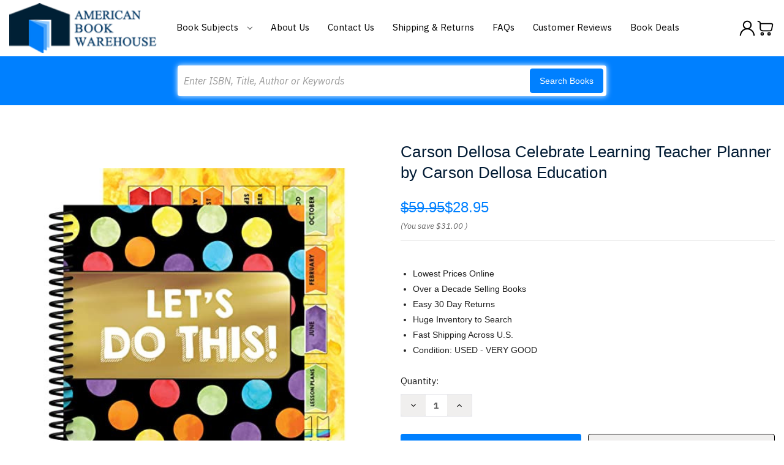

--- FILE ---
content_type: text/html; charset=UTF-8
request_url: https://www.americanbookwarehouse.com/4493490/
body_size: 18743
content:


<!DOCTYPE html>
<html class="no-js" lang="en">
    <head>
        <title>Carson Dellosa Celebrate Learning Teacher Planner by Carson Dellosa Education</title>
        <link rel="dns-prefetch preconnect" href="https://cdn11.bigcommerce.com/s-g9n04qy" crossorigin><link rel="dns-prefetch preconnect" href="https://fonts.googleapis.com/" crossorigin><link rel="dns-prefetch preconnect" href="https://fonts.gstatic.com/" crossorigin>
        <meta property="product:price:amount" content="28.95" /><meta property="product:price:currency" content="USD" /><meta property="og:url" content="https://www.americanbookwarehouse.com/4493490/" /><meta property="og:site_name" content="American Book Warehouse" /><meta name="keywords" content="Carson Dellosa Education Carson Dellosa Education ISBN 2018 edition"><meta name="description" content="Buy Carson Dellosa Celebrate Learning Teacher Planner by Carson Dellosa Education ISBN Carson Dellosa Education Carson Dellosa Education"><link rel='canonical' href='https://www.americanbookwarehouse.com/4493490/' /><meta name='platform' content='bigcommerce.stencil' /><meta property="og:type" content="product" />
<meta property="og:title" content="Carson Dellosa Celebrate Learning Teacher Planner by Carson Dellosa Education" />
<meta property="og:description" content="Buy Carson Dellosa Celebrate Learning Teacher Planner by Carson Dellosa Education ISBN Carson Dellosa Education Carson Dellosa Education" />
<meta property="og:image" content="https://cdn11.bigcommerce.com/s-g9n04qy/products/619037/images/633552/51fLJDicfaL._SL1300___34683.1658853468.500.500.jpg?c=2" />
<meta property="pinterest:richpins" content="enabled" />
        
         

        <link href="https://cdn11.bigcommerce.com/s-g9n04qy/product_images/American%20Books%20Warehouse%20Fav.jpg" rel="shortcut icon">
        <meta name="viewport" content="width=device-width, initial-scale=1">

        <script nonce="">
            document.documentElement.className = document.documentElement.className.replace('no-js', 'js');
        </script>
		<script src="https://ajax.googleapis.com/ajax/libs/jquery/3.3.1/jquery.min.js"></script>
        <script nonce="">
    function browserSupportsAllFeatures() {
        return window.Promise
            && window.fetch
            && window.URL
            && window.URLSearchParams
            && window.WeakMap
            // object-fit support
            && ('objectFit' in document.documentElement.style);
    }

    function loadScript(src) {
        var js = document.createElement('script');
        js.src = src;
        js.onerror = function () {
            console.error('Failed to load polyfill script ' + src);
        };
        document.head.appendChild(js);
    }

    if (!browserSupportsAllFeatures()) {
        loadScript('https://cdn11.bigcommerce.com/s-g9n04qy/stencil/90f69eb0-a108-013e-29b8-26fa8b06ce8b/e/63a62a70-a5c9-013e-2750-2eb4458d1ec1/dist/theme-bundle.polyfills.js');
    }
</script>
        <script nonce="">window.consentManagerTranslations = `{"locale":"en","locales":{"consent_manager.data_collection_warning":"en","consent_manager.accept_all_cookies":"en","consent_manager.gdpr_settings":"en","consent_manager.data_collection_preferences":"en","consent_manager.manage_data_collection_preferences":"en","consent_manager.use_data_by_cookies":"en","consent_manager.data_categories_table":"en","consent_manager.allow":"en","consent_manager.accept":"en","consent_manager.deny":"en","consent_manager.dismiss":"en","consent_manager.reject_all":"en","consent_manager.category":"en","consent_manager.purpose":"en","consent_manager.functional_category":"en","consent_manager.functional_purpose":"en","consent_manager.analytics_category":"en","consent_manager.analytics_purpose":"en","consent_manager.targeting_category":"en","consent_manager.advertising_category":"en","consent_manager.advertising_purpose":"en","consent_manager.essential_category":"en","consent_manager.esential_purpose":"en","consent_manager.yes":"en","consent_manager.no":"en","consent_manager.not_available":"en","consent_manager.cancel":"en","consent_manager.save":"en","consent_manager.back_to_preferences":"en","consent_manager.close_without_changes":"en","consent_manager.unsaved_changes":"en","consent_manager.by_using":"en","consent_manager.agree_on_data_collection":"en","consent_manager.change_preferences":"en","consent_manager.cancel_dialog_title":"en","consent_manager.privacy_policy":"en","consent_manager.allow_category_tracking":"en","consent_manager.disallow_category_tracking":"en"},"translations":{"consent_manager.data_collection_warning":"We use cookies (and other similar technologies) to collect data to improve your shopping experience.","consent_manager.accept_all_cookies":"Accept All Cookies","consent_manager.gdpr_settings":"Settings","consent_manager.data_collection_preferences":"Website Data Collection Preferences","consent_manager.manage_data_collection_preferences":"Manage Website Data Collection Preferences","consent_manager.use_data_by_cookies":" uses data collected by cookies and JavaScript libraries to improve your shopping experience.","consent_manager.data_categories_table":"The table below outlines how we use this data by category. To opt out of a category of data collection, select 'No' and save your preferences.","consent_manager.allow":"Allow","consent_manager.accept":"Accept","consent_manager.deny":"Deny","consent_manager.dismiss":"Dismiss","consent_manager.reject_all":"Reject all","consent_manager.category":"Category","consent_manager.purpose":"Purpose","consent_manager.functional_category":"Functional","consent_manager.functional_purpose":"Enables enhanced functionality, such as videos and live chat. If you do not allow these, then some or all of these functions may not work properly.","consent_manager.analytics_category":"Analytics","consent_manager.analytics_purpose":"Provide statistical information on site usage, e.g., web analytics so we can improve this website over time.","consent_manager.targeting_category":"Targeting","consent_manager.advertising_category":"Advertising","consent_manager.advertising_purpose":"Used to create profiles or personalize content to enhance your shopping experience.","consent_manager.essential_category":"Essential","consent_manager.esential_purpose":"Essential for the site and any requested services to work, but do not perform any additional or secondary function.","consent_manager.yes":"Yes","consent_manager.no":"No","consent_manager.not_available":"N/A","consent_manager.cancel":"Cancel","consent_manager.save":"Save","consent_manager.back_to_preferences":"Back to Preferences","consent_manager.close_without_changes":"You have unsaved changes to your data collection preferences. Are you sure you want to close without saving?","consent_manager.unsaved_changes":"You have unsaved changes","consent_manager.by_using":"By using our website, you're agreeing to our","consent_manager.agree_on_data_collection":"By using our website, you're agreeing to the collection of data as described in our ","consent_manager.change_preferences":"You can change your preferences at any time","consent_manager.cancel_dialog_title":"Are you sure you want to cancel?","consent_manager.privacy_policy":"Privacy Policy","consent_manager.allow_category_tracking":"Allow [CATEGORY_NAME] tracking","consent_manager.disallow_category_tracking":"Disallow [CATEGORY_NAME] tracking"}}`;</script>

        <script nonce="">
            window.lazySizesConfig = window.lazySizesConfig || {};
            window.lazySizesConfig.loadMode = 1;
        </script>
        <script nonce="" async src="https://cdn11.bigcommerce.com/s-g9n04qy/stencil/90f69eb0-a108-013e-29b8-26fa8b06ce8b/e/63a62a70-a5c9-013e-2750-2eb4458d1ec1/dist/theme-bundle.head_async.js"></script>
        
        <link href="https://fonts.googleapis.com/css?family=Montserrat:700,500,400%7CKarla:400&display=block" rel="stylesheet">
        
        <script nonce="" async src="https://cdn11.bigcommerce.com/s-g9n04qy/stencil/90f69eb0-a108-013e-29b8-26fa8b06ce8b/e/63a62a70-a5c9-013e-2750-2eb4458d1ec1/dist/theme-bundle.font.js"></script>

        <link data-stencil-stylesheet href="https://cdn11.bigcommerce.com/s-g9n04qy/stencil/90f69eb0-a108-013e-29b8-26fa8b06ce8b/e/63a62a70-a5c9-013e-2750-2eb4458d1ec1/css/theme-00b6c150-a1a9-013e-7ef2-0e0699888549.css" rel="stylesheet">

        <!-- Start Tracking Code for analytics_googleanalytics -->

<meta name="google-site-verification" content="jgOoWrrdUtcz2UmGqFDxHAEbcZ3LwKtl5AAGjWc-6kE" />


<script>
  (function(i,s,o,g,r,a,m){i['GoogleAnalyticsObject']=r;i[r]=i[r]||function(){
  (i[r].q=i[r].q||[]).push(arguments)},i[r].l=1*new Date();a=s.createElement(o),
  m=s.getElementsByTagName(o)[0];a.async=1;a.src=g;m.parentNode.insertBefore(a,m)
  })(window,document,'script','//www.google-analytics.com/analytics.js','ga');

  ga('create', 'UA-62404716-1', 'auto');
  ga('send', 'pageview');

</script>


<script>(function(w,d,t,r,u){var f,n,i;w[u]=w[u]||[],f=function(){var o={ti:"4070012"};o.q=w[u],w[u]=new UET(o),w[u].push("pageLoad")},n=d.createElement(t),n.src=r,n.async=1,n.onload=n.onreadystatechange=function(){var s=this.readyState;s&&s!=="loaded"&&s!=="complete"||(f(),n.onload=n.onreadystatechange=null)},i=d.getElementsByTagName(t)[0],i.parentNode.insertBefore(n,i)})(window,document,"script","//bat.bing.com/bat.js","uetq");</script><noscript><img src="//bat.bing.com/action/0?ti=4070012&Ver=2" height="0" width="0" style="display:none; visibility: hidden;" /></noscript>

<meta name="msvalidate.01" content="EB6E9FD393FFC4E1704B10DDF2C8D62E" />

<!-- Facebook Pixel Code -->
<script>
!function(f,b,e,v,n,t,s){if(f.fbq)return;n=f.fbq=function(){n.callMethod?
n.callMethod.apply(n,arguments):n.queue.push(arguments)};if(!f._fbq)f._fbq=n;
n.push=n;n.loaded=!0;n.version='2.0';n.queue=[];t=b.createElement(e);t.async=!0;
t.src=v;s=b.getElementsByTagName(e)[0];s.parentNode.insertBefore(t,s)}(window,
document,'script','https://connect.facebook.net/en_US/fbevents.js');
fbq('init', '1510242175672192'); // Insert your pixel ID here.
fbq('track', 'PageView');
</script>
<noscript><img height="1" width="1" style="display:none"
src="https://www.facebook.com/tr?id=1510242175672192&ev=PageView&noscript=1"
/></noscript>
<!-- DO NOT MODIFY -->
<!-- End Facebook Pixel Code -->

<script type='text/javascript'>
window.__lo_site_id = 83272;

	(function() {
		var wa = document.createElement('script'); wa.type = 'text/javascript'; wa.async = true;
		wa.src = 'https://d10lpsik1i8c69.cloudfront.net/w.js';
		var s = document.getElementsByTagName('script')[0]; s.parentNode.insertBefore(wa, s);
	  })();
	</script>

<!-- End Tracking Code for analytics_googleanalytics -->

<!-- Start Tracking Code for analytics_visualwebsiteoptimizer -->

<style>
.dynamic-form-field.dynamic-form-field--company {
	display: none !important;
}
</style>

<!-- End Tracking Code for analytics_visualwebsiteoptimizer -->


<script type="text/javascript" src="https://checkout-sdk.bigcommerce.com/v1/loader.js" defer ></script>
<script src="https://www.google.com/recaptcha/api.js" async defer></script>
<script type="text/javascript">
var BCData = {"product_attributes":{"sku":null,"upc":null,"mpn":null,"gtin":null,"weight":null,"base":true,"image":null,"price":{"without_tax":{"formatted":"$28.95","value":28.95,"currency":"USD"},"tax_label":"Tax","rrp_without_tax":{"formatted":"$59.95","value":59.95,"currency":"USD"},"saved":{"formatted":"$31.00","value":31,"currency":"USD"}},"stock":null,"instock":true,"stock_message":null,"purchasable":true,"purchasing_message":null,"call_for_price_message":null}};
</script>

<script nonce="">
(function () {
    var xmlHttp = new XMLHttpRequest();

    xmlHttp.open('POST', 'https://bes.gcp.data.bigcommerce.com/nobot');
    xmlHttp.setRequestHeader('Content-Type', 'application/json');
    xmlHttp.send('{"store_id":"850057","timezone_offset":"-6.0","timestamp":"2026-01-19T23:31:57.78027300Z","visit_id":"0a28ca17-8477-454c-be68-50988d398fd0","channel_id":1}');
})();
</script>

    </head>
    <body>
        <svg data-src="https://cdn11.bigcommerce.com/s-g9n04qy/stencil/90f69eb0-a108-013e-29b8-26fa8b06ce8b/e/63a62a70-a5c9-013e-2750-2eb4458d1ec1/img/icon-sprite.svg" class="icons-svg-sprite"></svg>

        <a href="#main-content" class="skip-to-main-link">Skip to main content</a>
<header class="header" role="banner">
	<div class="container">
        <a href="#" class="mobileMenu-toggle" data-mobile-menu-toggle="menu">
            <span class="mobileMenu-toggleIcon">Toggle menu</span>
        </a>
        <div class="HeaderWrap">
                <div class="header-logo header-logo--center">
                    <a href="https://www.americanbookwarehouse.com/" class="header-logo__link" data-header-logo-link>
        <div class="header-logo-image-container">
            <img class="header-logo-image"
                 src="https://cdn11.bigcommerce.com/s-g9n04qy/images/stencil/220x75/americalbookhouse-logo_1524144451__48404.original.original.png"
                 srcset="https://cdn11.bigcommerce.com/s-g9n04qy/images/stencil/250x100/americalbookhouse-logo_1524144451__48404.original.original.png"
                 alt="American Book Warehouse"
                 title="American Book Warehouse">
        </div>
</a>
                </div>
            <div class="navPages-container" id="menu" data-menu>
            <nav class="navPages">
    <ul class="navPages-list">
            <li class="navPages-item">
                <a class="navPages-action"
   href="https://www.americanbookwarehouse.com/accounting/"
   aria-label="Accounting"
>
    Accounting
</a>
            </li>
            <li class="navPages-item">
                <a class="navPages-action"
   href="https://www.americanbookwarehouse.com/business/"
   aria-label="Business"
>
    Business
</a>
            </li>
            <li class="navPages-item">
                <a class="navPages-action"
   href="https://www.americanbookwarehouse.com/economics/"
   aria-label="Economics"
>
    Economics
</a>
            </li>
            <li class="navPages-item">
                <a class="navPages-action activePage"
   href="https://www.americanbookwarehouse.com/education/"
   aria-label="Education"
>
    Education
</a>
            </li>
            <li class="navPages-item">
                <a class="navPages-action"
   href="https://www.americanbookwarehouse.com/engineering/"
   aria-label="Engineering"
>
    Engineering
</a>
            </li>
            <li class="navPages-item">
                <a class="navPages-action"
   href="https://www.americanbookwarehouse.com/english/"
   aria-label="English"
>
    English
</a>
            </li>
            <li class="navPages-item">
                <a class="navPages-action"
   href="https://www.americanbookwarehouse.com/finance/"
   aria-label="Finance"
>
    Finance
</a>
            </li>
            <li class="navPages-item">
                <a class="navPages-action"
   href="https://www.americanbookwarehouse.com/government/"
   aria-label="Government"
>
    Government
</a>
            </li>
            <li class="navPages-item">
                <a class="navPages-action"
   href="https://www.americanbookwarehouse.com/history/"
   aria-label="History"
>
    History
</a>
            </li>
            <li class="navPages-item">
                <a class="navPages-action"
   href="https://www.americanbookwarehouse.com/law/"
   aria-label="Law"
>
    Law
</a>
            </li>
            <li class="navPages-item">
                <a class="navPages-action"
   href="https://www.americanbookwarehouse.com/math/"
   aria-label="Math"
>
    Math
</a>
            </li>
            <li class="navPages-item">
                <a class="navPages-action"
   href="https://www.americanbookwarehouse.com/music/"
   aria-label="Music"
>
    Music
</a>
            </li>
            <li class="navPages-item">
                <a class="navPages-action"
   href="https://www.americanbookwarehouse.com/other/"
   aria-label="Other"
>
    Other
</a>
            </li>
            <li class="navPages-item">
                <a class="navPages-action"
   href="https://www.americanbookwarehouse.com/philosophy/"
   aria-label="Philosophy"
>
    Philosophy
</a>
            </li>
            <li class="navPages-item">
                <a class="navPages-action"
   href="https://www.americanbookwarehouse.com/reference/"
   aria-label="Reference"
>
    Reference
</a>
            </li>
            <li class="navPages-item">
                <a class="navPages-action"
   href="https://www.americanbookwarehouse.com/religion/"
   aria-label="Religion"
>
    Religion
</a>
            </li>
            <li class="navPages-item">
                <a class="navPages-action"
   href="https://www.americanbookwarehouse.com/science/"
   aria-label="Science"
>
    Science
</a>
            </li>
            <li class="navPages-item">
                <a class="navPages-action"
   href="https://www.americanbookwarehouse.com/social-science/"
   aria-label="Social Science"
>
    Social Science
</a>
            </li>
            <li class="navPages-item">
                <a class="navPages-action"
   href="https://www.americanbookwarehouse.com/technology/"
   aria-label="Technology"
>
    Technology
</a>
            </li>
        <li class="navPages-item navPages-item-page BookSubjects">
        	<a class="navPages-action has-subMenu" href="" data-collapsible="navPages-BookSubjects">
                Book Subjects
                <i class="icon navPages-action-moreIcon" aria-hidden="true">
                    <svg><use href="#icon-chevron-down" /></svg>
                </i>
            </a>
            <div class="navPage-subMenu" id="navPages-BookSubjects" aria-hidden="true" tabindex="-1">
                <ul class="navPage-subMenu-list">
                        <li class="navPage-subMenu-item">
                            <a class="navPage-subMenu-action navPages-action" href="https://www.americanbookwarehouse.com/accounting/" aria-label="Accounting">
                                Accounting
                            </a>
                        </li>
                        <li class="navPage-subMenu-item">
                            <a class="navPage-subMenu-action navPages-action" href="https://www.americanbookwarehouse.com/business/" aria-label="Business">
                                Business
                            </a>
                        </li>
                        <li class="navPage-subMenu-item">
                            <a class="navPage-subMenu-action navPages-action" href="https://www.americanbookwarehouse.com/economics/" aria-label="Economics">
                                Economics
                            </a>
                        </li>
                        <li class="navPage-subMenu-item">
                            <a class="navPage-subMenu-action navPages-action activePage" href="https://www.americanbookwarehouse.com/education/" aria-label="Education">
                                Education
                            </a>
                        </li>
                        <li class="navPage-subMenu-item">
                            <a class="navPage-subMenu-action navPages-action" href="https://www.americanbookwarehouse.com/engineering/" aria-label="Engineering">
                                Engineering
                            </a>
                        </li>
                        <li class="navPage-subMenu-item">
                            <a class="navPage-subMenu-action navPages-action" href="https://www.americanbookwarehouse.com/english/" aria-label="English">
                                English
                            </a>
                        </li>
                        <li class="navPage-subMenu-item">
                            <a class="navPage-subMenu-action navPages-action" href="https://www.americanbookwarehouse.com/finance/" aria-label="Finance">
                                Finance
                            </a>
                        </li>
                        <li class="navPage-subMenu-item">
                            <a class="navPage-subMenu-action navPages-action" href="https://www.americanbookwarehouse.com/government/" aria-label="Government">
                                Government
                            </a>
                        </li>
                        <li class="navPage-subMenu-item">
                            <a class="navPage-subMenu-action navPages-action" href="https://www.americanbookwarehouse.com/history/" aria-label="History">
                                History
                            </a>
                        </li>
                        <li class="navPage-subMenu-item">
                            <a class="navPage-subMenu-action navPages-action" href="https://www.americanbookwarehouse.com/law/" aria-label="Law">
                                Law
                            </a>
                        </li>
                        <li class="navPage-subMenu-item">
                            <a class="navPage-subMenu-action navPages-action" href="https://www.americanbookwarehouse.com/math/" aria-label="Math">
                                Math
                            </a>
                        </li>
                        <li class="navPage-subMenu-item">
                            <a class="navPage-subMenu-action navPages-action" href="https://www.americanbookwarehouse.com/music/" aria-label="Music">
                                Music
                            </a>
                        </li>
                        <li class="navPage-subMenu-item">
                            <a class="navPage-subMenu-action navPages-action" href="https://www.americanbookwarehouse.com/other/" aria-label="Other">
                                Other
                            </a>
                        </li>
                        <li class="navPage-subMenu-item">
                            <a class="navPage-subMenu-action navPages-action" href="https://www.americanbookwarehouse.com/philosophy/" aria-label="Philosophy">
                                Philosophy
                            </a>
                        </li>
                        <li class="navPage-subMenu-item">
                            <a class="navPage-subMenu-action navPages-action" href="https://www.americanbookwarehouse.com/reference/" aria-label="Reference">
                                Reference
                            </a>
                        </li>
                        <li class="navPage-subMenu-item">
                            <a class="navPage-subMenu-action navPages-action" href="https://www.americanbookwarehouse.com/religion/" aria-label="Religion">
                                Religion
                            </a>
                        </li>
                        <li class="navPage-subMenu-item">
                            <a class="navPage-subMenu-action navPages-action" href="https://www.americanbookwarehouse.com/science/" aria-label="Science">
                                Science
                            </a>
                        </li>
                        <li class="navPage-subMenu-item">
                            <a class="navPage-subMenu-action navPages-action" href="https://www.americanbookwarehouse.com/social-science/" aria-label="Social Science">
                                Social Science
                            </a>
                        </li>
                        <li class="navPage-subMenu-item">
                            <a class="navPage-subMenu-action navPages-action" href="https://www.americanbookwarehouse.com/technology/" aria-label="Technology">
                                Technology
                            </a>
                        </li>
                </ul>
            </div>
        </li>
                 <li class="navPages-item navPages-item-page">
                     <a class="navPages-action"
                        href="https://www.americanbookwarehouse.com/about-us/"
                        aria-label="About Us"
                     >
                         About Us
                     </a>
                 </li>
                 <li class="navPages-item navPages-item-page">
                     <a class="navPages-action"
                        href="https://www.americanbookwarehouse.com/contact-us/"
                        aria-label="Contact Us"
                     >
                         Contact Us
                     </a>
                 </li>
                 <li class="navPages-item navPages-item-page">
                     <a class="navPages-action"
                        href="https://www.americanbookwarehouse.com/shipping-returns/"
                        aria-label="Shipping &amp; Returns"
                     >
                         Shipping &amp; Returns
                     </a>
                 </li>
                 <li class="navPages-item navPages-item-page">
                     <a class="navPages-action"
                        href="https://www.americanbookwarehouse.com/faqs/"
                        aria-label="FAQs"
                     >
                         FAQs
                     </a>
                 </li>
                 <li class="navPages-item navPages-item-page">
                     <a class="navPages-action"
                        href="https://www.americanbookwarehouse.com/customer-feedback/"
                        aria-label="Customer Reviews"
                     >
                         Customer Reviews
                     </a>
                 </li>
                 <li class="navPages-item navPages-item-page">
                     <a class="navPages-action"
                        href="https://www.americanbookwarehouse.com/book-deals/"
                        aria-label="Book Deals"
                     >
                         Book Deals
                     </a>
                 </li>
    </ul>
    <ul class="navPages-list navPages-list--user">
        <li class="navPages-item">
            <a class="navPages-action"
               href="/login.php?action&#x3D;logout"
               aria-label="Sign in"
            >
                Sign in
            </a>
        </li>
        <li class="navPages-item">
            <a class="navPages-action"
               href="/login.php?action&#x3D;create_account"
               aria-label="Register"
            >
                Create an account
            </a>
        </li>
    </ul>
</nav>
        </div>
        <div class="HedaerLinks">
        	<ul>
                <li class="HedaerLinks-item HedaerLinks-account">
                        <a class="HedaerLinks-action"
                           href="/login.php"
                           aria-label="Sign in"
                        >
                            <span class="Acc-Icon"></span>
                        </a>
                </li>
                <li class="HedaerLinks-item HedaerLinks-cart">
                    <a class="HedaerLinks-action"
                       data-cart-preview
                       data-dropdown="cart-preview-dropdown"
                       data-options="align:right"
                       href="/cart.php"
                       aria-label="Cart with 0 items"
                    >
                        <span class="Cart-Icon"></span>
                        <span class="countPill cart-quantity"></span>
                    </a>
        
                    <div class="dropdown-menu" id="cart-preview-dropdown" data-dropdown-content aria-hidden="true"></div>
                </li>
            </ul>
        </div>
        </div>
    </div>
    <div data-content-region="header_navigation_bottom--global"></div>
    <div class="" id="quickSearch" aria-hidden="true" data-prevent-quick-search-close>
        <div class="container">
    <form class="form" data-url="/search.php" data-quick-search-form>
        <fieldset class="form-fieldset">
            <div class="form-field">
                <label class="is-srOnly" for="nav-quick-search">Search</label>
                <input class="form-input"
                       data-search-quick
                       name="nav-quick-search"
                       id="nav-quick-search"
                       data-error-message="Search field cannot be empty."
                       placeholder="Enter ISBN, Title, Author or Keywords"
                       autocomplete="off"
                >
                <button class="button button--primary" type="submit">Search Books</button> 
            </div>
        </fieldset>
    </form>
    <section class="quickSearchResults" data-bind="html: results"></section>
    <p role="status"
       aria-live="polite"
       class="aria-description--hidden"
       data-search-aria-message-predefined-text="product results for"
    ></p>
</div>
<script>
$(document).on('click', '.quickSearchResults .modal-close',function(){
	$(this).next('ul').remove();
	$(this).remove();
	$('input#nav-quick-search').val("");
});
</script>
    </div>
</header>
<div data-content-region="header_bottom--global"></div>
<div data-content-region="header_bottom"></div>
        <div class="body body-product" id="main-content" data-currency-code="USD">
     
    <div class="container">
        
    <nav aria-label="Breadcrumb">
    <ol class="breadcrumbs">
    </ol>
</nav>

<script type="application/ld+json"  nonce="">
{
    "@context": "https://schema.org",
    "@type": "BreadcrumbList",
    "itemListElement":
    [
    ]
}
</script>


    <div>
        

<div class="productView"
    data-event-type="product"
    data-entity-id="619037"
    data-name="Carson Dellosa Celebrate Learning Teacher Planner by Carson Dellosa Education"
    data-product-category="
        Education
    "
    data-product-brand=""
    data-product-price="
            28.95
"
    data-product-variant="single-product-option">


    <section class="productView-images" data-image-gallery>
        <figure class="productView-image"
                data-image-gallery-main
                data-zoom-image="https://cdn11.bigcommerce.com/s-g9n04qy/images/stencil/1280x1280/products/619037/633552/51fLJDicfaL._SL1300___34683.1658853468.jpg?c=2"
                >
            <div class="productView-img-container">
                    <a href="https://cdn11.bigcommerce.com/s-g9n04qy/images/stencil/1280x1280/products/619037/633552/51fLJDicfaL._SL1300___34683.1658853468.jpg?c=2"
                        target="_blank">
                <img src="https://cdn11.bigcommerce.com/s-g9n04qy/images/stencil/500x659/products/619037/633552/51fLJDicfaL._SL1300___34683.1658853468.jpg?c=2" alt="Carson Dellosa Celebrate Learning Teacher Planner" title="Carson Dellosa Celebrate Learning Teacher Planner" data-sizes="auto"
    srcset="https://cdn11.bigcommerce.com/s-g9n04qy/images/stencil/80w/products/619037/633552/51fLJDicfaL._SL1300___34683.1658853468.jpg?c=2"
data-srcset="https://cdn11.bigcommerce.com/s-g9n04qy/images/stencil/80w/products/619037/633552/51fLJDicfaL._SL1300___34683.1658853468.jpg?c=2 80w, https://cdn11.bigcommerce.com/s-g9n04qy/images/stencil/160w/products/619037/633552/51fLJDicfaL._SL1300___34683.1658853468.jpg?c=2 160w, https://cdn11.bigcommerce.com/s-g9n04qy/images/stencil/320w/products/619037/633552/51fLJDicfaL._SL1300___34683.1658853468.jpg?c=2 320w, https://cdn11.bigcommerce.com/s-g9n04qy/images/stencil/640w/products/619037/633552/51fLJDicfaL._SL1300___34683.1658853468.jpg?c=2 640w, https://cdn11.bigcommerce.com/s-g9n04qy/images/stencil/960w/products/619037/633552/51fLJDicfaL._SL1300___34683.1658853468.jpg?c=2 960w, https://cdn11.bigcommerce.com/s-g9n04qy/images/stencil/1280w/products/619037/633552/51fLJDicfaL._SL1300___34683.1658853468.jpg?c=2 1280w, https://cdn11.bigcommerce.com/s-g9n04qy/images/stencil/1920w/products/619037/633552/51fLJDicfaL._SL1300___34683.1658853468.jpg?c=2 1920w, https://cdn11.bigcommerce.com/s-g9n04qy/images/stencil/2560w/products/619037/633552/51fLJDicfaL._SL1300___34683.1658853468.jpg?c=2 2560w"

class="lazyload productView-image--default"

data-main-image />
                    </a>
            </div>
        </figure>
    </section>

    <section class="productView-details product-data">
        <div class="productView-product">
            <h1 class="productView-title">Carson Dellosa Celebrate Learning Teacher Planner by Carson Dellosa Education</h1>
            <div class="productView-price">
                    
    <div class="price-section price-section--withTax rrp-price--withTax" style="display: none;">
        <span>
                MSRP:
        </span>
        <span data-product-rrp-with-tax class="price price--rrp">
            
        </span>
    </div>
    <div class="price-section price-section--withTax non-sale-price--withTax" style="display: none;">
        <span>
                Was:
        </span>
        <span data-product-non-sale-price-with-tax class="price price--non-sale">
            
        </span>
    </div>
    <div class="price-section price-section--withTax price--withTax" style="display: none;">
        <span class="price-label" >
            
        </span>
        <span class="price-now-label" style="display: none;">
                Now:
        </span>
        <span data-product-price-with-tax class="price"></span>
            <abbr title="Including Tax">(Inc. Tax)</abbr>
    </div>
    <div class="price-section price-section--withoutTax rrp-price--withoutTax" >
        <span>
                MSRP:
        </span>
        <span data-product-rrp-price-without-tax class="price price--rrp">
            $59.95
        </span>
    </div>
    <div class="price-section price-section--withoutTax non-sale-price--withoutTax" style="display: none;">
        <span>
                Was:
        </span>
        <span data-product-non-sale-price-without-tax class="price price--non-sale">
            
        </span>
    </div>
    <div class="price-section price-section--withoutTax price--withoutTax" >
        <span class="price-label" >
            
        </span>
        <span class="price-now-label" style="display: none;">
                Now:
        </span>
        <span data-product-price-without-tax class="price">$28.95</span>
    </div>
         <div class="price-section price-section--saving price" >
                <span class="price">(You save</span>
                <span data-product-price-saved class="price price--saving">
                    $31.00
                </span>
                <span class="price">)</span>
         </div>
            </div>
            <div data-content-region="product_below_price"><div data-layout-id="75a68442-f316-4db2-a31a-aa9416f83b8d">       <div data-widget-id="df82b350-8bfa-478f-82d8-a0f5988dc2b6" data-placement-id="b7745d48-b24c-40bd-b808-5e7e53f7e70b" data-placement-status="ACTIVE"><style media="screen">
  #banner-region-df82b350-8bfa-478f-82d8-a0f5988dc2b6 {
    display: block;
    width: 100%;
    max-width: 545px;
  }
</style>

<div id="banner-region-df82b350-8bfa-478f-82d8-a0f5988dc2b6">
  <div data-pp-style-logo-position="left" data-pp-style-logo-type="inline" data-pp-style-text-color="black" data-pp-style-text-size="12" id="paypal-bt-proddetails-messaging-banner">
  </div>
  <script defer="" nonce="">
    (function () {
      // Price container with data-product-price-with-tax has bigger priority for product amount calculations
      const priceContainer = document.querySelector('[data-product-price-with-tax]')?.innerText
              ? document.querySelector('[data-product-price-with-tax]')
              : document.querySelector('[data-product-price-without-tax]');

      if (priceContainer) {
        renderMessageIfPossible();

        const config = {
          childList: true,    // Observe direct child elements
          subtree: true,      // Observe all descendants
          attributes: false,  // Do not observe attribute changes
        };

        const observer = new MutationObserver((mutationsList) => {
          if (mutationsList.length > 0) {
            renderMessageIfPossible();
          }
        });

        observer.observe(priceContainer, config);
      }

      function renderMessageIfPossible() {
        const amount = getPriceAmount(priceContainer.innerText)[0];

        if (amount) {
          renderMessage(amount);
        }
      }

      function getPriceAmount(text) {
        /*
         INFO:
         - extracts a string from a pattern: [number][separator][number][separator]...
           [separator] - any symbol but a digit, including whitespaces
         */
        const pattern = /\d+(?:[^\d]\d+)+(?!\d)/g;
        const matches = text.match(pattern);
        const results = [];

        // if there are no matches
        if (!matches?.length) {
          const amount = text.replace(/[^\d]/g, '');

          if (!amount) return results;

          results.push(amount);

          return results;
        }

        matches.forEach(str => {
          const sepIndexes = [];

          for (let i = 0; i < str.length; i++) {
            // find separator index and push to array
            if (!/\d/.test(str[i])) {
              sepIndexes.push(i);
            }
          }
          if (sepIndexes.length === 0) return;
          // assume the last separator is the decimal
          const decIndex = sepIndexes[sepIndexes.length - 1];

          // cut the substr to the separator with replacing non-digit chars
          const intSubstr = str.slice(0, decIndex).replace(/[^\d]/g, '');
          // cut the substr after the separator with replacing non-digit chars
          const decSubstr = str.slice(decIndex + 1).replace(/[^\d]/g, '');

          if (!intSubstr) return;

          const amount = decSubstr ? `${intSubstr}.${decSubstr}` : intSubstr;
          // to get floating point number
          const number = parseFloat(amount);

          if (!isNaN(number)) {
            results.push(String(number));
          }
        });

        return results;
      }

      function renderMessage(amount) {
        const messagesOptions = {
          amount,
          placement: 'product',
        };

        const paypalScriptParams = {
          'client-id': 'AQ3RkiNHQ53oodRlTz7z-9ETC9xQNUgOLHjVDII9sgnF19qLXJzOwShAxcFW7OT7pVEF5B9bwjIArOvE',
          components: ['messages'],
          'data-partner-attribution-id': 'BigCommerceInc_SP_BC_P4P',
          'merchant-id': 'KWAKV5NCMCLWQ',
          'data-namespace': 'paypalMessages'
        };

        if (!window.paypalMessages) {
          loadScript(paypalScriptParams).then(() => {
            window.paypalMessages.Messages(messagesOptions).render('#paypal-bt-proddetails-messaging-banner');
          });
        } else {
          window.paypalMessages.Messages(messagesOptions).render('#paypal-bt-proddetails-messaging-banner');
        }
      }

      function loadScript(paypalScriptParams) {
        return new Promise((resolve, reject) => {
          const script = document.createElement('script');
          script.type = 'text/javascript';
          script.src = 'https://unpkg.com/@paypal/paypal-js@3.1.6/dist/paypal.browser.min.js';
          script.integrity = 'sha384-ixafT4J9V4G5ltzIzhcmeyo1TvVbMf3eH73We7APYo338opA0FlgZ5VtBzMnMEEg';
          script.crossOrigin = 'anonymous';
          script.nonce = '';

          script.onload = () =>
            window.paypalLoadScript(paypalScriptParams).then(() => resolve());

          script.onerror = event => {
            reject(event);
          };

          document.head.appendChild(script);
        });
      }
    }());
  </script>
</div>
</div>
</div></div>
            
            <dl class="productView-info">
                <dt class="productView-info-name sku-label" style="display: none;">SKU:</dt>
                <dd class="productView-info-value" data-product-sku></dd>
                <dt class="productView-info-name upc-label" style="display: none;">UPC:</dt>
                <dd class="productView-info-value" data-product-upc></dd>

                    <div class="productView-info-bulkPricing">
                                            </div>

                                </dl>
        </div>
    </section>

    <section class="productView-details product-options">
         <div class="DetailRow">
            <ul id="p-list">
                <li>Lowest Prices Online</li>
                <li>Over a Decade Selling Books </li>
                <li>Easy 30 Day Returns</li>
                <li>Huge Inventory to Search </li>
                <li>Fast Shipping Across U.S. </li>
                <li>Condition: USED - VERY GOOD </li>
            </ul>
        </div>
        <div class="productView-options">
            <form class="form" method="post" action="https://www.americanbookwarehouse.com/cart.php" enctype="multipart/form-data"
                  data-cart-item-add>
                <input type="hidden" name="action" value="add">
                <input type="hidden" name="product_id" value="619037"/>
                <div data-product-option-change style="display:none;">
                    
                </div>
                <div class="form-field form-field--stock u-hiddenVisually">
                    <label class="form-label form-label--alternate">
                        Current Stock:
                        <span data-product-stock></span>
                    </label>
                </div>
                <div id="add-to-cart-wrapper" class="add-to-cart-wrapper" >
        
        <div class="form-field form-field--increments">
            <label class="form-label form-label--alternate"
                   for="qty[]">Quantity:</label>
                <div class="form-increment" data-quantity-change>
                    <button class="button button--icon" data-action="dec">
                        <span class="is-srOnly">Decrease Quantity of Carson Dellosa Celebrate Learning Teacher Planner by Carson Dellosa Education</span>
                        <i class="icon" aria-hidden="true">
                            <svg>
                                <use href="#icon-keyboard-arrow-down"/>
                            </svg>
                        </i>
                    </button>
                    <input class="form-input form-input--incrementTotal"
                           id="qty[]"
                           name="qty[]"
                           type="tel"
                           value="1"
                           data-quantity-min="0"
                           data-quantity-max="0"
                           min="1"
                           pattern="[0-9]*"
                           aria-live="polite">
                    <button class="button button--icon" data-action="inc">
                        <span class="is-srOnly">Increase Quantity of Carson Dellosa Celebrate Learning Teacher Planner by Carson Dellosa Education</span>
                        <i class="icon" aria-hidden="true">
                            <svg>
                                <use href="#icon-keyboard-arrow-up"/>
                            </svg>
                        </i>
                    </button>
                </div>
        </div>

    <div class="alertBox productAttributes-message" style="display:none">
        <div class="alertBox-column alertBox-icon">
            <icon glyph="ic-success" class="icon" aria-hidden="true"><svg xmlns="http://www.w3.org/2000/svg" width="24" height="24" viewBox="0 0 24 24"><path d="M12 2C6.48 2 2 6.48 2 12s4.48 10 10 10 10-4.48 10-10S17.52 2 12 2zm1 15h-2v-2h2v2zm0-4h-2V7h2v6z"></path></svg></icon>
        </div>
        <p class="alertBox-column alertBox-message"></p>
    </div>
        <div class="add-to-cart-buttons ">
            <div class="form-action">
                <input
                        id="form-action-addToCart"
                        data-wait-message="Adding to cart…"
                        class="button button--primary"
                        type="submit"
                        value="Add to Cart"
                >
                <span class="product-status-message aria-description--hidden">Adding to cart… The item has been added</span>
            </div>
        </div>
</div>
            </form>
                <form action="/wishlist.php?action&#x3D;add&amp;product_id&#x3D;619037" class="form form-wishlist form-action" data-wishlist-add method="post">
    <a aria-controls="wishlist-dropdown"
       aria-expanded="false"
       class="button dropdown-menu-button"
       data-dropdown="wishlist-dropdown"
       href="#"
    >
        <span>Add to Wish List</span>
        <i aria-hidden="true" class="icon">
            <svg>
                <use href="#icon-chevron-down" />
            </svg>
        </i>
    </a>
    <ul aria-hidden="true" class="dropdown-menu" data-dropdown-content id="wishlist-dropdown">
        <li>
            <input class="button" type="submit" value="Add to My Wish List">
        </li>
        <li>
            <a data-wishlist class="button" href="/wishlist.php?action=addwishlist&product_id=619037">Create New Wish List</a>
        </li>
    </ul>
</form>
        </div>
            
    
    <div>
        <ul class="socialLinks">
                <li class="socialLinks-item socialLinks-item--facebook">
                    <a class="socialLinks__link icon icon--facebook"
                       title="Facebook"
                       href="https://facebook.com/sharer/sharer.php?u=https%3A%2F%2Fwww.americanbookwarehouse.com%2F4493490%2F"
                       target="_blank"
                       rel="noopener"
                       
                    >
                        <span class="aria-description--hidden">Facebook</span>
                        <svg>
                            <use href="#icon-facebook"/>
                        </svg>
                    </a>
                </li>
                <li class="socialLinks-item socialLinks-item--email">
                    <a class="socialLinks__link icon icon--email"
                       title="Email"
                       href="mailto:?subject=Carson%20Dellosa%20Celebrate%20Learning%20Teacher%20Planner%20by%20Carson%20Dellosa%20Education&amp;body=https%3A%2F%2Fwww.americanbookwarehouse.com%2F4493490%2F"
                       target="_self"
                       rel="noopener"
                       
                    >
                        <span class="aria-description--hidden">Email</span>
                        <svg>
                            <use href="#icon-envelope"/>
                        </svg>
                    </a>
                </li>
                <li class="socialLinks-item socialLinks-item--print">
                    <a class="socialLinks__link icon icon--print"
                       title="Print"
                       onclick="window.print();return false;"
                       
                    >
                        <span class="aria-description--hidden">Print</span>
                        <svg>
                            <use href="#icon-print"/>
                        </svg>
                    </a>
                </li>
                <li class="socialLinks-item socialLinks-item--twitter">
                    <a class="socialLinks__link icon icon--x"
                       href="https://x.com/intent/tweet/?text=Carson%20Dellosa%20Celebrate%20Learning%20Teacher%20Planner%20by%20Carson%20Dellosa%20Education&amp;url=https%3A%2F%2Fwww.americanbookwarehouse.com%2F4493490%2F"
                       target="_blank"
                       rel="noopener"
                       title="X"
                       
                    >
                        <span class="aria-description--hidden">X</span>
                        <svg>
                            <use href="#icon-x"/>
                        </svg>
                    </a>
                </li>
                <li class="socialLinks-item socialLinks-item--linkedin">
                    <a class="socialLinks__link icon icon--linkedin"
                       title="Linkedin"
                       href="https://www.linkedin.com/shareArticle?mini=true&amp;url=https%3A%2F%2Fwww.americanbookwarehouse.com%2F4493490%2F&amp;title=Carson%20Dellosa%20Celebrate%20Learning%20Teacher%20Planner%20by%20Carson%20Dellosa%20Education&amp;summary=Carson%20Dellosa%20Celebrate%20Learning%20Teacher%20Planner%20by%20Carson%20Dellosa%20Education&amp;source=https%3A%2F%2Fwww.americanbookwarehouse.com%2F4493490%2F"
                       target="_blank"
                       rel="noopener"
                       
                    >
                        <span class="aria-description--hidden">Linkedin</span>
                        <svg>
                            <use href="#icon-linkedin"/>
                        </svg>
                    </a>
                </li>
        </ul>
    </div>
    </section>

    <article class="productView-description">
        <div class="accordion-title current">Product description</div>
<div class="accordion-content" style="display:block;">
    <p><b>Carson Dellosa Celebrate Learning Teacher Planner by Carson Dellosa Education</b> is available now for quick shipment to any U.S. location!  This is a high quality book that is in good condition and ready for prompt shipment to any U.S. Location. Over the years we have learned how to provide students and professionals with cheap prices on educational books and to do so with fast shipping and superb service. We  know how overpriced books and textbooks can be so we ensure that students have access to those same books at affordable prices. This  book is a real used textbook sold by our USA-based family-run business, and so we can assure you that is not  a cheap knock off version as sold by some of the other online stores. Most importantly, it is in good condition and intended to be used as a regular textbook for your class or job. Just complete the checkout process for this book and it will be shipped to you for immediate use. <p><b>About AmericanBookWarehouse.com</b> We have over a decade of experience selling used books and textbooks to students all across the U.S. at rock bottom prices and we take great pride in our service and reliability. We simply keep an inventory of nearly all books and textbooks and we ship them fast in hopes that  you will use the Search Box above to find most or all of your books for your classes. If you need more convincing about our long track record of providing students with rock bottom prices just check out nearly forty thousand positive customer reviews that have been left on our Ebay store by clicking <a href="https://www.americanbookwarehouse.com/storefeedbackredirect1/">HERE</a></p>
</div>
<div class="accordion-title">Product reviews</div>
<div class="accordion-content">
            <a href="https://www.americanbookwarehouse.com/4493490/"
                class="productView-reviewLink productView-reviewLink--new"
                data-reveal-id="modal-review-form"
                role="button"
            >
                Write a Review
            </a>
            <p>This product hasn't received any reviews yet. Be the first to review this product! </p>
                <div id="modal-review-form" class="modal" data-reveal>
    
    
    
    
    
    <div class="modal-header">
        <h2 class="modal-header-title">Write a Review</h2>
        <button class="modal-close"
        type="button"
        title="Close"
        
>
    <span class="aria-description--hidden">Close</span>
    <span aria-hidden="true">&#215;</span>
</button>
    </div>
    <div class="modal-body">
        <div class="writeReview-productDetails">
            <div class="writeReview-productImage-container">
                <img src="https://cdn11.bigcommerce.com/s-g9n04qy/images/stencil/500x659/products/619037/633552/51fLJDicfaL._SL1300___34683.1658853468.jpg?c=2" alt="Carson Dellosa Celebrate Learning Teacher Planner" title="Carson Dellosa Celebrate Learning Teacher Planner" data-sizes="auto"
    srcset="https://cdn11.bigcommerce.com/s-g9n04qy/images/stencil/80w/products/619037/633552/51fLJDicfaL._SL1300___34683.1658853468.jpg?c=2"
data-srcset="https://cdn11.bigcommerce.com/s-g9n04qy/images/stencil/80w/products/619037/633552/51fLJDicfaL._SL1300___34683.1658853468.jpg?c=2 80w, https://cdn11.bigcommerce.com/s-g9n04qy/images/stencil/160w/products/619037/633552/51fLJDicfaL._SL1300___34683.1658853468.jpg?c=2 160w, https://cdn11.bigcommerce.com/s-g9n04qy/images/stencil/320w/products/619037/633552/51fLJDicfaL._SL1300___34683.1658853468.jpg?c=2 320w, https://cdn11.bigcommerce.com/s-g9n04qy/images/stencil/640w/products/619037/633552/51fLJDicfaL._SL1300___34683.1658853468.jpg?c=2 640w, https://cdn11.bigcommerce.com/s-g9n04qy/images/stencil/960w/products/619037/633552/51fLJDicfaL._SL1300___34683.1658853468.jpg?c=2 960w, https://cdn11.bigcommerce.com/s-g9n04qy/images/stencil/1280w/products/619037/633552/51fLJDicfaL._SL1300___34683.1658853468.jpg?c=2 1280w, https://cdn11.bigcommerce.com/s-g9n04qy/images/stencil/1920w/products/619037/633552/51fLJDicfaL._SL1300___34683.1658853468.jpg?c=2 1920w, https://cdn11.bigcommerce.com/s-g9n04qy/images/stencil/2560w/products/619037/633552/51fLJDicfaL._SL1300___34683.1658853468.jpg?c=2 2560w"

class="lazyload"

 />
            </div>
            <h6 class="product-brand"></h6>
            <h5 class="product-title">Carson Dellosa Celebrate Learning Teacher Planner by Carson Dellosa Education</h5>
        </div>
        <form class="form writeReview-form" action="/postreview.php" method="post">
            <fieldset class="form-fieldset">
                <div class="form-field">
                    <label class="form-label" for="rating-rate">Rating
                        <small>Required</small>
                    </label>
                    <!-- Stars -->
                    <!-- TODO: Review Stars need to be componentised, both for display and input -->
                    <select id="rating-rate" class="form-select" name="revrating" data-input aria-required="true">
                        <option value="">Select Rating</option>
                                <option value="1">1 star (worst)</option>
                                <option value="2">2 stars</option>
                                <option value="3">3 stars (average)</option>
                                <option value="4">4 stars</option>
                                <option value="5">5 stars (best)</option>
                    </select>
                </div>

                <!-- Name -->
                    <div class="form-field" id="revfromname" data-validation="" >
    <label class="form-label" for="revfromname_input">Name
        <small>Required</small>
    </label>
    <input type="text"
           name="revfromname"
           id="revfromname_input"
           class="form-input"
           data-label="Name"
           data-input
           aria-required="true"
           aria-labelledby="revfromname"
           aria-live="polite"
           
           
           
           
    >
</div>

                    <!-- Email -->
                        <div class="form-field" id="email" data-validation="" >
    <label class="form-label" for="email_input">Email
        <small>Required</small>
    </label>
    <input type="text"
           name="email"
           id="email_input"
           class="form-input"
           data-label="Email"
           data-input
           aria-required="true"
           aria-labelledby="email"
           aria-live="polite"
           
           
           
           
    >
</div>

                <!-- Review Subject -->
                <div class="form-field" id="revtitle" data-validation="" >
    <label class="form-label" for="revtitle_input">Review Subject
        <small>Required</small>
    </label>
    <input type="text"
           name="revtitle"
           id="revtitle_input"
           class="form-input"
           data-label="Review Subject"
           data-input
           aria-required="true"
           aria-labelledby="revtitle"
           aria-live="polite"
           
           
           
           
    >
</div>

                <!-- Comments -->
                <div class="form-field" id="revtext" data-validation="">
    <label class="form-label" for="revtext_input">Comments
            <small>Required</small>
    </label>
    <textarea name="revtext"
              id="revtext_input"
              data-label="Comments"
              rows=""
              aria-required="true"
              aria-labelledby="revtext"
              aria-live="polite"
              data-input
              class="form-input"
              
    ></textarea>
</div>

                <div class="g-recaptcha" data-sitekey="6LcjX0sbAAAAACp92-MNpx66FT4pbIWh-FTDmkkz"></div><br/>

                <div class="form-field">
                    <input type="submit" class="button button--primary"
                           value="Submit Review">
                </div>
                <input type="hidden" name="product_id" value="619037">
                <input type="hidden" name="action" value="post_review">
                
            </fieldset>
        </form>
    </div>
</div>
</div>






<script>
    $(document).ready(function() {
		$(function() {
			//$('.productView-description .accordion-content').hide();
			$('.productView-description .accordion-title').click(function(){
				if($(this).next().is(':hidden')) {
					$('.productView-description .accordion-title').removeClass('current').next().slideUp('slow');
					$(this).toggleClass('current').next().slideDown('slow');
				}else{
				$(this).next().slideToggle('slow');
				$('.productView-description .accordion-content').not($(this).next()).slideUp('slow');
				$('.productView-description .accordion-title').removeClass('current');
				}
			});
		});
	});
</script>
    </article>
</div>

        <div data-content-region="product_below_content"></div>



        	<div class="RelatedHeading">Related Products</div>
	<div class="RelatedProdWrap">
		<section class="productCarousel"
    data-list-name="Related Products"
    data-slick='{
        "infinite": false,
        "mobileFirst": true,
        "slidesToShow": 2,
        "slidesToScroll": 2,
        "slide": "[data-product-slide]",
        "responsive": [
            {
                "breakpoint": 800,
                "settings": {
                    "slidesToShow": 6,
                    "slidesToScroll": 6
                }
            },
            {
                "breakpoint": 550,
                "settings": {
                    "slidesToShow": 3,
                    "slidesToScroll": 3
                }
            }
        ]
    }'
>
    <div data-product-slide class="productCarousel-slide">
        <article
    class="card
    "
    data-test="card-889085"
    data-event-type="list"
    data-entity-id="889085"
    data-position="1"
    data-name="Carson Dellosa Aim High Teacher Planner 8&quot; x 11&quot; Spiral Bound Planner With Planner by Carson Dellosa Education"
    data-product-category="
            Other
    "
    data-product-brand=""
    data-product-price="
            22.95
"
>
    <figure class="card-figure">

        <a href="https://www.americanbookwarehouse.com/4547290/"
           class="card-figure__link"
           aria-label="Carson Dellosa Aim High Teacher Planner 8&quot; x 11&quot; Spiral Bound Planner With Planner by Carson Dellosa Education, $22.95

"
           data-event-type="product-click"
        >
            <div class="card-img-container">
                <img src="https://cdn11.bigcommerce.com/s-g9n04qy/images/stencil/500x659/products/889085/911771/81mDVBgrnVL._AC_SL1500___04263.1719952915.jpg?c=2" alt="Carson Dellosa Aim High Teacher Planner 8&quot; x 11&quot; Spiral Bound Planner" title="Carson Dellosa Aim High Teacher Planner 8&quot; x 11&quot; Spiral Bound Planner" data-sizes="auto"
    srcset="https://cdn11.bigcommerce.com/s-g9n04qy/images/stencil/80w/products/889085/911771/81mDVBgrnVL._AC_SL1500___04263.1719952915.jpg?c=2"
data-srcset="https://cdn11.bigcommerce.com/s-g9n04qy/images/stencil/80w/products/889085/911771/81mDVBgrnVL._AC_SL1500___04263.1719952915.jpg?c=2 80w, https://cdn11.bigcommerce.com/s-g9n04qy/images/stencil/160w/products/889085/911771/81mDVBgrnVL._AC_SL1500___04263.1719952915.jpg?c=2 160w, https://cdn11.bigcommerce.com/s-g9n04qy/images/stencil/320w/products/889085/911771/81mDVBgrnVL._AC_SL1500___04263.1719952915.jpg?c=2 320w, https://cdn11.bigcommerce.com/s-g9n04qy/images/stencil/640w/products/889085/911771/81mDVBgrnVL._AC_SL1500___04263.1719952915.jpg?c=2 640w, https://cdn11.bigcommerce.com/s-g9n04qy/images/stencil/960w/products/889085/911771/81mDVBgrnVL._AC_SL1500___04263.1719952915.jpg?c=2 960w, https://cdn11.bigcommerce.com/s-g9n04qy/images/stencil/1280w/products/889085/911771/81mDVBgrnVL._AC_SL1500___04263.1719952915.jpg?c=2 1280w, https://cdn11.bigcommerce.com/s-g9n04qy/images/stencil/1920w/products/889085/911771/81mDVBgrnVL._AC_SL1500___04263.1719952915.jpg?c=2 1920w, https://cdn11.bigcommerce.com/s-g9n04qy/images/stencil/2560w/products/889085/911771/81mDVBgrnVL._AC_SL1500___04263.1719952915.jpg?c=2 2560w"

class="lazyload card-image"

 />
            </div>
        </a>

        <figcaption class="card-figcaption">
            <div class="card-figcaption-body">
                        <button type="button" class="button button--small card-figcaption-button quickview" data-event-type="product-click" data-product-id="889085">Quick view</button>
            </div>
        </figcaption>
    </figure>
    <div class="card-body">
        <h3 class="card-title">
            <a aria-label="Carson Dellosa Aim High Teacher Planner 8&quot; x 11&quot; Spiral Bound Planner With Planner by Carson Dellosa Education, $22.95

"
               href="https://www.americanbookwarehouse.com/4547290/"
               data-event-type="product-click"
            >
                Carson Dellosa Aim High Teacher Planner 8&quot; x 11&quot; Spiral Bound Planner With Planner by Carson Dellosa Education
            </a>
        </h3>

        <div class="card-text" data-test-info-type="price">
                
    <div class="price-section price-section--withTax rrp-price--withTax" style="display: none;">
        <span>
                MSRP:
        </span>
        <span data-product-rrp-with-tax class="price price--rrp">
            
        </span>
    </div>
    <div class="price-section price-section--withTax non-sale-price--withTax" style="display: none;">
        <span>
                Was:
        </span>
        <span data-product-non-sale-price-with-tax class="price price--non-sale">
            
        </span>
    </div>
    <div class="price-section price-section--withTax price--withTax" style="display: none;">
        <span class="price-label" >
            
        </span>
        <span class="price-now-label" style="display: none;">
                Now:
        </span>
        <span data-product-price-with-tax class="price"></span>
            <abbr title="Including Tax">(Inc. Tax)</abbr>
    </div>
    <div class="price-section price-section--withoutTax rrp-price--withoutTax" >
        <span>
                MSRP:
        </span>
        <span data-product-rrp-price-without-tax class="price price--rrp">
            $39.95
        </span>
    </div>
    <div class="price-section price-section--withoutTax non-sale-price--withoutTax" style="display: none;">
        <span>
                Was:
        </span>
        <span data-product-non-sale-price-without-tax class="price price--non-sale">
            
        </span>
    </div>
    <div class="price-section price-section--withoutTax price--withoutTax" >
        <span class="price-label" >
            
        </span>
        <span class="price-now-label" style="display: none;">
                Now:
        </span>
        <span data-product-price-without-tax class="price">$22.95</span>
    </div>
        </div>
        <div data-content-region="product_item_below_price"></div>
                <div class="CardButton">
                    <a href="https://www.americanbookwarehouse.com/cart.php?action&#x3D;add&amp;product_id&#x3D;889085" data-event-type="product-click" data-button-type="add-cart" class="button button--primary card-figcaption-button">Add to Cart</a>
                    <span class="product-status-message aria-description--hidden">The item has been added</span>
        </div>
    </div>
</article>
    </div>
    <div data-product-slide class="productCarousel-slide">
        <article
    class="card
    "
    data-test="card-889089"
    data-event-type="list"
    data-entity-id="889089"
    data-position="2"
    data-name="Carson Dellosa Classic Magnetic Numbers by Carson Dellosa Education"
    data-product-category="
            Other
    "
    data-product-brand=""
    data-product-price="
            321.95
"
>
    <figure class="card-figure">

        <a href="https://www.americanbookwarehouse.com/4547299/"
           class="card-figure__link"
           aria-label="Carson Dellosa Classic Magnetic Numbers by Carson Dellosa Education, $321.95

"
           data-event-type="product-click"
        >
            <div class="card-img-container">
                <img src="https://cdn11.bigcommerce.com/s-g9n04qy/images/stencil/500x659/products/889089/911775/71rGjA3oTeL._AC_SL1500___65974.1720144993.jpg?c=2" alt="Carson Dellosa Classic Magnetic Numbers" title="Carson Dellosa Classic Magnetic Numbers" data-sizes="auto"
    srcset="https://cdn11.bigcommerce.com/s-g9n04qy/images/stencil/80w/products/889089/911775/71rGjA3oTeL._AC_SL1500___65974.1720144993.jpg?c=2"
data-srcset="https://cdn11.bigcommerce.com/s-g9n04qy/images/stencil/80w/products/889089/911775/71rGjA3oTeL._AC_SL1500___65974.1720144993.jpg?c=2 80w, https://cdn11.bigcommerce.com/s-g9n04qy/images/stencil/160w/products/889089/911775/71rGjA3oTeL._AC_SL1500___65974.1720144993.jpg?c=2 160w, https://cdn11.bigcommerce.com/s-g9n04qy/images/stencil/320w/products/889089/911775/71rGjA3oTeL._AC_SL1500___65974.1720144993.jpg?c=2 320w, https://cdn11.bigcommerce.com/s-g9n04qy/images/stencil/640w/products/889089/911775/71rGjA3oTeL._AC_SL1500___65974.1720144993.jpg?c=2 640w, https://cdn11.bigcommerce.com/s-g9n04qy/images/stencil/960w/products/889089/911775/71rGjA3oTeL._AC_SL1500___65974.1720144993.jpg?c=2 960w, https://cdn11.bigcommerce.com/s-g9n04qy/images/stencil/1280w/products/889089/911775/71rGjA3oTeL._AC_SL1500___65974.1720144993.jpg?c=2 1280w, https://cdn11.bigcommerce.com/s-g9n04qy/images/stencil/1920w/products/889089/911775/71rGjA3oTeL._AC_SL1500___65974.1720144993.jpg?c=2 1920w, https://cdn11.bigcommerce.com/s-g9n04qy/images/stencil/2560w/products/889089/911775/71rGjA3oTeL._AC_SL1500___65974.1720144993.jpg?c=2 2560w"

class="lazyload card-image"

 />
            </div>
        </a>

        <figcaption class="card-figcaption">
            <div class="card-figcaption-body">
                        <button type="button" class="button button--small card-figcaption-button quickview" data-event-type="product-click" data-product-id="889089">Quick view</button>
            </div>
        </figcaption>
    </figure>
    <div class="card-body">
        <h3 class="card-title">
            <a aria-label="Carson Dellosa Classic Magnetic Numbers by Carson Dellosa Education, $321.95

"
               href="https://www.americanbookwarehouse.com/4547299/"
               data-event-type="product-click"
            >
                Carson Dellosa Classic Magnetic Numbers by Carson Dellosa Education
            </a>
        </h3>

        <div class="card-text" data-test-info-type="price">
                
    <div class="price-section price-section--withTax rrp-price--withTax" style="display: none;">
        <span>
                MSRP:
        </span>
        <span data-product-rrp-with-tax class="price price--rrp">
            
        </span>
    </div>
    <div class="price-section price-section--withTax non-sale-price--withTax" style="display: none;">
        <span>
                Was:
        </span>
        <span data-product-non-sale-price-with-tax class="price price--non-sale">
            
        </span>
    </div>
    <div class="price-section price-section--withTax price--withTax" style="display: none;">
        <span class="price-label" >
            
        </span>
        <span class="price-now-label" style="display: none;">
                Now:
        </span>
        <span data-product-price-with-tax class="price"></span>
            <abbr title="Including Tax">(Inc. Tax)</abbr>
    </div>
    <div class="price-section price-section--withoutTax rrp-price--withoutTax" >
        <span>
                MSRP:
        </span>
        <span data-product-rrp-price-without-tax class="price price--rrp">
            $349.95
        </span>
    </div>
    <div class="price-section price-section--withoutTax non-sale-price--withoutTax" style="display: none;">
        <span>
                Was:
        </span>
        <span data-product-non-sale-price-without-tax class="price price--non-sale">
            
        </span>
    </div>
    <div class="price-section price-section--withoutTax price--withoutTax" >
        <span class="price-label" >
            
        </span>
        <span class="price-now-label" style="display: none;">
                Now:
        </span>
        <span data-product-price-without-tax class="price">$321.95</span>
    </div>
        </div>
        <div data-content-region="product_item_below_price"></div>
                <div class="CardButton">
                    <a href="https://www.americanbookwarehouse.com/cart.php?action&#x3D;add&amp;product_id&#x3D;889089" data-event-type="product-click" data-button-type="add-cart" class="button button--primary card-figcaption-button">Add to Cart</a>
                    <span class="product-status-message aria-description--hidden">The item has been added</span>
        </div>
    </div>
</article>
    </div>
    <div data-product-slide class="productCarousel-slide">
        <article
    class="card
    "
    data-test="card-889084"
    data-event-type="list"
    data-entity-id="889084"
    data-position="3"
    data-name="Carson Dellosa Up and Away Mini Incentive Charts by Carson Dellosa Education"
    data-product-category="
            Education
    "
    data-product-brand=""
    data-product-price="
            322.95
"
>
    <figure class="card-figure">

        <a href="https://www.americanbookwarehouse.com/4547271/"
           class="card-figure__link"
           aria-label="Carson Dellosa Up and Away Mini Incentive Charts by Carson Dellosa Education, $322.95

"
           data-event-type="product-click"
        >
            <div class="card-img-container">
                <img src="https://cdn11.bigcommerce.com/s-g9n04qy/images/stencil/500x659/products/889084/911770/81sDExB8eFL._AC_SL1500___65981.1720119531.jpg?c=2" alt="Carson Dellosa Up and Away Mini Incentive Charts" title="Carson Dellosa Up and Away Mini Incentive Charts" data-sizes="auto"
    srcset="https://cdn11.bigcommerce.com/s-g9n04qy/images/stencil/80w/products/889084/911770/81sDExB8eFL._AC_SL1500___65981.1720119531.jpg?c=2"
data-srcset="https://cdn11.bigcommerce.com/s-g9n04qy/images/stencil/80w/products/889084/911770/81sDExB8eFL._AC_SL1500___65981.1720119531.jpg?c=2 80w, https://cdn11.bigcommerce.com/s-g9n04qy/images/stencil/160w/products/889084/911770/81sDExB8eFL._AC_SL1500___65981.1720119531.jpg?c=2 160w, https://cdn11.bigcommerce.com/s-g9n04qy/images/stencil/320w/products/889084/911770/81sDExB8eFL._AC_SL1500___65981.1720119531.jpg?c=2 320w, https://cdn11.bigcommerce.com/s-g9n04qy/images/stencil/640w/products/889084/911770/81sDExB8eFL._AC_SL1500___65981.1720119531.jpg?c=2 640w, https://cdn11.bigcommerce.com/s-g9n04qy/images/stencil/960w/products/889084/911770/81sDExB8eFL._AC_SL1500___65981.1720119531.jpg?c=2 960w, https://cdn11.bigcommerce.com/s-g9n04qy/images/stencil/1280w/products/889084/911770/81sDExB8eFL._AC_SL1500___65981.1720119531.jpg?c=2 1280w, https://cdn11.bigcommerce.com/s-g9n04qy/images/stencil/1920w/products/889084/911770/81sDExB8eFL._AC_SL1500___65981.1720119531.jpg?c=2 1920w, https://cdn11.bigcommerce.com/s-g9n04qy/images/stencil/2560w/products/889084/911770/81sDExB8eFL._AC_SL1500___65981.1720119531.jpg?c=2 2560w"

class="lazyload card-image"

 />
            </div>
        </a>

        <figcaption class="card-figcaption">
            <div class="card-figcaption-body">
                        <button type="button" class="button button--small card-figcaption-button quickview" data-event-type="product-click" data-product-id="889084">Quick view</button>
            </div>
        </figcaption>
    </figure>
    <div class="card-body">
        <h3 class="card-title">
            <a aria-label="Carson Dellosa Up and Away Mini Incentive Charts by Carson Dellosa Education, $322.95

"
               href="https://www.americanbookwarehouse.com/4547271/"
               data-event-type="product-click"
            >
                Carson Dellosa Up and Away Mini Incentive Charts by Carson Dellosa Education
            </a>
        </h3>

        <div class="card-text" data-test-info-type="price">
                
    <div class="price-section price-section--withTax rrp-price--withTax" style="display: none;">
        <span>
                MSRP:
        </span>
        <span data-product-rrp-with-tax class="price price--rrp">
            
        </span>
    </div>
    <div class="price-section price-section--withTax non-sale-price--withTax" style="display: none;">
        <span>
                Was:
        </span>
        <span data-product-non-sale-price-with-tax class="price price--non-sale">
            
        </span>
    </div>
    <div class="price-section price-section--withTax price--withTax" style="display: none;">
        <span class="price-label" >
            
        </span>
        <span class="price-now-label" style="display: none;">
                Now:
        </span>
        <span data-product-price-with-tax class="price"></span>
            <abbr title="Including Tax">(Inc. Tax)</abbr>
    </div>
    <div class="price-section price-section--withoutTax rrp-price--withoutTax" >
        <span>
                MSRP:
        </span>
        <span data-product-rrp-price-without-tax class="price price--rrp">
            $339.95
        </span>
    </div>
    <div class="price-section price-section--withoutTax non-sale-price--withoutTax" style="display: none;">
        <span>
                Was:
        </span>
        <span data-product-non-sale-price-without-tax class="price price--non-sale">
            
        </span>
    </div>
    <div class="price-section price-section--withoutTax price--withoutTax" >
        <span class="price-label" >
            
        </span>
        <span class="price-now-label" style="display: none;">
                Now:
        </span>
        <span data-product-price-without-tax class="price">$322.95</span>
    </div>
        </div>
        <div data-content-region="product_item_below_price"></div>
                <div class="CardButton">
                    <a href="https://www.americanbookwarehouse.com/cart.php?action&#x3D;add&amp;product_id&#x3D;889084" data-event-type="product-click" data-button-type="add-cart" class="button button--primary card-figcaption-button">Add to Cart</a>
                    <span class="product-status-message aria-description--hidden">The item has been added</span>
        </div>
    </div>
</article>
    </div>
    <div data-product-slide class="productCarousel-slide">
        <article
    class="card
    "
    data-test="card-889078"
    data-event-type="list"
    data-entity-id="889078"
    data-position="4"
    data-name="Carson Dellosa Math Grade 3 Resource Book by Carson Dellosa Education"
    data-product-category="
            Education
    "
    data-product-brand=""
    data-product-price="
            19.95
"
>
    <figure class="card-figure">

        <a href="https://www.americanbookwarehouse.com/4547233/"
           class="card-figure__link"
           aria-label="Carson Dellosa Math Grade 3 Resource Book by Carson Dellosa Education, $19.95

"
           data-event-type="product-click"
        >
            <div class="card-img-container">
                <img src="https://cdn11.bigcommerce.com/s-g9n04qy/images/stencil/500x659/products/889078/911764/71858pTs86L._SL1500___46098.1720119539.jpg?c=2" alt="Carson Dellosa Math Grade 3 Resource Book" title="Carson Dellosa Math Grade 3 Resource Book" data-sizes="auto"
    srcset="https://cdn11.bigcommerce.com/s-g9n04qy/images/stencil/80w/products/889078/911764/71858pTs86L._SL1500___46098.1720119539.jpg?c=2"
data-srcset="https://cdn11.bigcommerce.com/s-g9n04qy/images/stencil/80w/products/889078/911764/71858pTs86L._SL1500___46098.1720119539.jpg?c=2 80w, https://cdn11.bigcommerce.com/s-g9n04qy/images/stencil/160w/products/889078/911764/71858pTs86L._SL1500___46098.1720119539.jpg?c=2 160w, https://cdn11.bigcommerce.com/s-g9n04qy/images/stencil/320w/products/889078/911764/71858pTs86L._SL1500___46098.1720119539.jpg?c=2 320w, https://cdn11.bigcommerce.com/s-g9n04qy/images/stencil/640w/products/889078/911764/71858pTs86L._SL1500___46098.1720119539.jpg?c=2 640w, https://cdn11.bigcommerce.com/s-g9n04qy/images/stencil/960w/products/889078/911764/71858pTs86L._SL1500___46098.1720119539.jpg?c=2 960w, https://cdn11.bigcommerce.com/s-g9n04qy/images/stencil/1280w/products/889078/911764/71858pTs86L._SL1500___46098.1720119539.jpg?c=2 1280w, https://cdn11.bigcommerce.com/s-g9n04qy/images/stencil/1920w/products/889078/911764/71858pTs86L._SL1500___46098.1720119539.jpg?c=2 1920w, https://cdn11.bigcommerce.com/s-g9n04qy/images/stencil/2560w/products/889078/911764/71858pTs86L._SL1500___46098.1720119539.jpg?c=2 2560w"

class="lazyload card-image"

 />
            </div>
        </a>

        <figcaption class="card-figcaption">
            <div class="card-figcaption-body">
                        <button type="button" class="button button--small card-figcaption-button quickview" data-event-type="product-click" data-product-id="889078">Quick view</button>
            </div>
        </figcaption>
    </figure>
    <div class="card-body">
        <h3 class="card-title">
            <a aria-label="Carson Dellosa Math Grade 3 Resource Book by Carson Dellosa Education, $19.95

"
               href="https://www.americanbookwarehouse.com/4547233/"
               data-event-type="product-click"
            >
                Carson Dellosa Math Grade 3 Resource Book by Carson Dellosa Education
            </a>
        </h3>

        <div class="card-text" data-test-info-type="price">
                
    <div class="price-section price-section--withTax rrp-price--withTax" style="display: none;">
        <span>
                MSRP:
        </span>
        <span data-product-rrp-with-tax class="price price--rrp">
            
        </span>
    </div>
    <div class="price-section price-section--withTax non-sale-price--withTax" style="display: none;">
        <span>
                Was:
        </span>
        <span data-product-non-sale-price-with-tax class="price price--non-sale">
            
        </span>
    </div>
    <div class="price-section price-section--withTax price--withTax" style="display: none;">
        <span class="price-label" >
            
        </span>
        <span class="price-now-label" style="display: none;">
                Now:
        </span>
        <span data-product-price-with-tax class="price"></span>
            <abbr title="Including Tax">(Inc. Tax)</abbr>
    </div>
    <div class="price-section price-section--withoutTax rrp-price--withoutTax" >
        <span>
                MSRP:
        </span>
        <span data-product-rrp-price-without-tax class="price price--rrp">
            $49.95
        </span>
    </div>
    <div class="price-section price-section--withoutTax non-sale-price--withoutTax" style="display: none;">
        <span>
                Was:
        </span>
        <span data-product-non-sale-price-without-tax class="price price--non-sale">
            
        </span>
    </div>
    <div class="price-section price-section--withoutTax price--withoutTax" >
        <span class="price-label" >
            
        </span>
        <span class="price-now-label" style="display: none;">
                Now:
        </span>
        <span data-product-price-without-tax class="price">$19.95</span>
    </div>
        </div>
        <div data-content-region="product_item_below_price"></div>
                <div class="CardButton">
                    <a href="https://www.americanbookwarehouse.com/cart.php?action&#x3D;add&amp;product_id&#x3D;889078" data-event-type="product-click" data-button-type="add-cart" class="button button--primary card-figcaption-button">Add to Cart</a>
                    <span class="product-status-message aria-description--hidden">The item has been added</span>
        </div>
    </div>
</article>
    </div>
    <div data-product-slide class="productCarousel-slide">
        <article
    class="card
    "
    data-test="card-1125695"
    data-event-type="list"
    data-entity-id="1125695"
    data-position="5"
    data-name="Carson Dellosa Beginning Cursive Handwriting Workbook for by Carson-Dellosa"
    data-product-category="
            Other
    "
    data-product-brand=""
    data-product-price="
            29.95
"
>
    <figure class="card-figure">

        <a href="https://www.americanbookwarehouse.com/4810443/"
           class="card-figure__link"
           aria-label="Carson Dellosa Beginning Cursive Handwriting Workbook for by Carson-Dellosa, $29.95

"
           data-event-type="product-click"
        >
            <div class="card-img-container">
                <img src="https://cdn11.bigcommerce.com/s-g9n04qy/images/stencil/500x659/products/1125695/1155918/51NQpwJEFsL._SX342_SY445___62334.1753596937.jpg?c=2" alt="Carson Dellosa Beginning Cursive Handwriting Workbook for" title="Carson Dellosa Beginning Cursive Handwriting Workbook for" data-sizes="auto"
    srcset="https://cdn11.bigcommerce.com/s-g9n04qy/images/stencil/80w/products/1125695/1155918/51NQpwJEFsL._SX342_SY445___62334.1753596937.jpg?c=2"
data-srcset="https://cdn11.bigcommerce.com/s-g9n04qy/images/stencil/80w/products/1125695/1155918/51NQpwJEFsL._SX342_SY445___62334.1753596937.jpg?c=2 80w, https://cdn11.bigcommerce.com/s-g9n04qy/images/stencil/160w/products/1125695/1155918/51NQpwJEFsL._SX342_SY445___62334.1753596937.jpg?c=2 160w, https://cdn11.bigcommerce.com/s-g9n04qy/images/stencil/320w/products/1125695/1155918/51NQpwJEFsL._SX342_SY445___62334.1753596937.jpg?c=2 320w, https://cdn11.bigcommerce.com/s-g9n04qy/images/stencil/640w/products/1125695/1155918/51NQpwJEFsL._SX342_SY445___62334.1753596937.jpg?c=2 640w, https://cdn11.bigcommerce.com/s-g9n04qy/images/stencil/960w/products/1125695/1155918/51NQpwJEFsL._SX342_SY445___62334.1753596937.jpg?c=2 960w, https://cdn11.bigcommerce.com/s-g9n04qy/images/stencil/1280w/products/1125695/1155918/51NQpwJEFsL._SX342_SY445___62334.1753596937.jpg?c=2 1280w, https://cdn11.bigcommerce.com/s-g9n04qy/images/stencil/1920w/products/1125695/1155918/51NQpwJEFsL._SX342_SY445___62334.1753596937.jpg?c=2 1920w, https://cdn11.bigcommerce.com/s-g9n04qy/images/stencil/2560w/products/1125695/1155918/51NQpwJEFsL._SX342_SY445___62334.1753596937.jpg?c=2 2560w"

class="lazyload card-image"

 />
            </div>
        </a>

        <figcaption class="card-figcaption">
            <div class="card-figcaption-body">
                        <button type="button" class="button button--small card-figcaption-button quickview" data-event-type="product-click" data-product-id="1125695">Quick view</button>
            </div>
        </figcaption>
    </figure>
    <div class="card-body">
        <h3 class="card-title">
            <a aria-label="Carson Dellosa Beginning Cursive Handwriting Workbook for by Carson-Dellosa, $29.95

"
               href="https://www.americanbookwarehouse.com/4810443/"
               data-event-type="product-click"
            >
                Carson Dellosa Beginning Cursive Handwriting Workbook for by Carson-Dellosa
            </a>
        </h3>

        <div class="card-text" data-test-info-type="price">
                
    <div class="price-section price-section--withTax rrp-price--withTax" style="display: none;">
        <span>
                MSRP:
        </span>
        <span data-product-rrp-with-tax class="price price--rrp">
            
        </span>
    </div>
    <div class="price-section price-section--withTax non-sale-price--withTax" style="display: none;">
        <span>
                Was:
        </span>
        <span data-product-non-sale-price-with-tax class="price price--non-sale">
            
        </span>
    </div>
    <div class="price-section price-section--withTax price--withTax" style="display: none;">
        <span class="price-label" >
            
        </span>
        <span class="price-now-label" style="display: none;">
                Now:
        </span>
        <span data-product-price-with-tax class="price"></span>
            <abbr title="Including Tax">(Inc. Tax)</abbr>
    </div>
    <div class="price-section price-section--withoutTax rrp-price--withoutTax" >
        <span>
                MSRP:
        </span>
        <span data-product-rrp-price-without-tax class="price price--rrp">
            $49.95
        </span>
    </div>
    <div class="price-section price-section--withoutTax non-sale-price--withoutTax" style="display: none;">
        <span>
                Was:
        </span>
        <span data-product-non-sale-price-without-tax class="price price--non-sale">
            
        </span>
    </div>
    <div class="price-section price-section--withoutTax price--withoutTax" >
        <span class="price-label" >
            
        </span>
        <span class="price-now-label" style="display: none;">
                Now:
        </span>
        <span data-product-price-without-tax class="price">$29.95</span>
    </div>
        </div>
        <div data-content-region="product_item_below_price"></div>
                <div class="CardButton">
                    <a href="https://www.americanbookwarehouse.com/cart.php?action&#x3D;add&amp;product_id&#x3D;1125695" data-event-type="product-click" data-button-type="add-cart" class="button button--primary card-figcaption-button">Add to Cart</a>
                    <span class="product-status-message aria-description--hidden">The item has been added</span>
        </div>
    </div>
</article>
    </div>
        <span
    data-carousel-content-change-message
    class="aria-description--hidden"
    aria-live="polite" 
    role="status"></span>
</section>
    </div>
    </div>

    <script type="application/ld+json">
    {
        "@context": "https://schema.org/",
        "@type": "Product",
        "name": "Carson Dellosa Celebrate Learning Teacher Planner by Carson Dellosa Education",
        
        
        
        "url" : "https://www.americanbookwarehouse.com/4493490/",
        "description": "Carson Dellosa Celebrate Learning Teacher Planner by Carson Dellosa Education is available now for quick shipment to any U.S. location!  This is a high quality book that is in good condition and ready for prompt shipment to any U.S. Location. Over the years we have learned how to provide students and professionals with cheap prices on educational books and to do so with fast shipping and superb service. We  know how overpriced books and textbooks can be so we ensure that students have access to those same books at affordable prices. This  book is a real used textbook sold by our USA-based family-run business, and so we can assure you that is not  a cheap knock off version as sold by some of the other online stores. Most importantly, it is in good condition and intended to be used as a regular textbook for your class or job. Just complete the checkout process for this book and it will be shipped to you for immediate use. About AmericanBookWarehouse.com We have over a decade of experience selling used books and textbooks to students all across the U.S. at rock bottom prices and we take great pride in our service and reliability. We simply keep an inventory of nearly all books and textbooks and we ship them fast in hopes that  you will use the Search Box above to find most or all of your books for your classes. If you need more convincing about our long track record of providing students with rock bottom prices just check out nearly forty thousand positive customer reviews that have been left on our Ebay store by clicking HERE",
        "image": "https://cdn11.bigcommerce.com/s-g9n04qy/images/stencil/1280x1280/products/619037/633552/51fLJDicfaL._SL1300___34683.1658853468.jpg?c=2",
        "offers": {
            "@type": "Offer",
            "priceCurrency": "USD",
            "price": "28.95",
            "itemCondition" : "https://schema.org/NewCondition",
            "availability" : "https://schema.org/InStock",
            "url" : "https://www.americanbookwarehouse.com/4493490/",
            "priceValidUntil": "2027-01-19"
        }
    }
</script>

    </div>
    <div id="modal" class="modal" data-reveal data-prevent-quick-search-close>
    <button class="modal-close"
        type="button"
        title="Close"
        
>
    <span class="aria-description--hidden">Close</span>
    <span aria-hidden="true">&#215;</span>
</button>
    <div id="modal-content" class="modal-content"></div>
    <div class="loadingOverlay"></div>
</div>
    <div id="alert-modal" class="modal modal--alert modal--small" data-reveal data-prevent-quick-search-close>
    <div class="alert-icon error-icon">
        <span class="icon-content">
            <span class="line line-left"></span>
            <span class="line line-right"></span>
        </span>
    </div>

    <div class="alert-icon warning-icon">
        <div class="icon-content">!</div>
    </div>

    <div class="modal-content"></div>

    <div class="button-container">
        <button type="button" class="confirm button" data-reveal-close>OK</button>
        <button type="button" class="cancel button" data-reveal-close>Cancel</button>
    </div>
</div>
</div>
        <footer class="footer" role="contentinfo">
    <h2 class="footer-title-sr-only">Footer Start</h2>
    <div class="container">
        <section class="footer-info">
            
            <article class="footer-info-col footer-info-col--small" data-section-type="footer-webPages">
                <h3 class="footer-info-heading current">Company Info</h3>
                <ul class="footer-info-list">
                        <li>
                            <a href="https://www.americanbookwarehouse.com/about-us/">About Us</a>
                        </li>
                        <li>
                            <a href="https://www.americanbookwarehouse.com/contact-us/">Contact Us</a>
                        </li>
                        <li>
                            <a href="https://www.americanbookwarehouse.com/shipping-returns/">Shipping &amp; Returns</a>
                        </li>
                        <li>
                            <a href="https://www.americanbookwarehouse.com/faqs/">FAQs</a>
                        </li>
                        <li>
                            <a href="https://www.americanbookwarehouse.com/customer-feedback/">Customer Reviews</a>
                        </li>
                        <li>
                            <a href="https://www.americanbookwarehouse.com/book-deals/">Book Deals</a>
                        </li>
                    <li>
                        <a href="/sitemap.php">Sitemap</a>
                    </li>
                </ul>
            </article>

            <article class="footer-info-col footer-info-col--small" data-section-type="footer-categories">
                <h3 class="footer-info-heading">Categories</h3>
                <ul class="footer-info-list">
                        <li>
                            <a href="https://www.americanbookwarehouse.com/accounting/">Accounting</a>
                        </li>
                        <li>
                            <a href="https://www.americanbookwarehouse.com/business/">Business</a>
                        </li>
                        <li>
                            <a href="https://www.americanbookwarehouse.com/economics/">Economics</a>
                        </li>
                        <li>
                            <a href="https://www.americanbookwarehouse.com/education/">Education</a>
                        </li>
                        <li>
                            <a href="https://www.americanbookwarehouse.com/engineering/">Engineering</a>
                        </li>
                        <li>
                            <a href="https://www.americanbookwarehouse.com/english/">English</a>
                        </li>
                        <li>
                            <a href="https://www.americanbookwarehouse.com/finance/">Finance</a>
                        </li>
                </ul>
            </article>

            <article class="footer-info-col" data-section-type="newsletterSubscription">
                    <h3 class="footer-info-heading">Newsletter Signup</h3>
<div class="footer-info-list">
    <form class="form" action="/subscribe.php" method="post">
        <fieldset class="form-fieldset">
            <input type="hidden" name="action" value="subscribe">
            <input type="hidden" name="nl_first_name" value="bc">
            <input type="hidden" name="check" value="1">
            <div class="form-field">
                <label class="form-label is-srOnly" for="nl_email">Email Address</label>
                <div class="form-prefixPostfix wrap">
                    <input class="form-input"
                           id="nl_email"
                           name="nl_email"
                           type="email"
                           value=""
                           placeholder="Your email address"
                           aria-describedby="alertBox-message-text"
                           aria-required="true"
                           autocomplete="email"
                           required
                    >
                    <input class="button button--primary form-prefixPostfix-button--postfix"
                           type="submit"
                           value="Subscribe"
                    >
                </div>
            </div>
        </fieldset>
    </form>
    <div class="FtrSubHeading">Secure Payments</div>
    <img src="https://cdn3.bigcommerce.com/s-g9n04qy/product_images/uploaded_images/paypal.png?t=1493891695&_ga=2.229611292.1272043964.1493891685-52859686.1493891297" alt="Paypal" style="margin-bottom: 15px;" /><br>
    <div id="DigiCertClickID_xvcKQz7w"></div>
    </div>
            </article>
            
            <article class="footer-info-col footer-info-col--small" data-section-type="storeInfo">
                <h3 class="footer-info-heading">Connect With Us</h3>
                <div class="footer-info-list">
                        <ul class="socialLinks socialLinks--alt">
                <li class="socialLinks-item">
                    <a class="icon icon--facebook"
                    href="https://www.facebook.com/americanbookwarehouse/"
                    target="_blank"
                    rel="noopener"
                    title="Facebook"
                    >
                        <span class="aria-description--hidden">Facebook</span>
                        <svg>
                            <use href="#icon-facebook"/>
                        </svg>
                    </a>
                </li>
                <li class="socialLinks-item">
                    <a class="icon icon--x"
                    href="https://www.facebook.com/americanbookwarehouse/"
                    target="_blank"
                    rel="noopener"
                    title="X"
                    >
                        <span class="aria-description--hidden">X</span>
                        <svg>
                            <use href="#icon-x"/>
                        </svg>
                    </a>
                </li>
                <li class="socialLinks-item">
                    <a class="icon icon--youtube"
                    href="https://www.facebook.com/americanbookwarehouse/"
                    target="_blank"
                    rel="noopener"
                    title="Youtube"
                    >
                        <span class="aria-description--hidden">Youtube</span>
                        <svg>
                            <use href="#icon-youtube"/>
                        </svg>
                    </a>
                </li>
    </ul>
                </div>
            </article>
        </section>
    </div>
    <div data-content-region="ssl_site_seal--global"></div>
</footer>
<div class="FooterBottom">
	<div class="container">
    	<p class="powered-by">All prices are in USD. &copy; 2026 American Book Warehouse <a href="/sitemap/" title="Sitemap">Sitemap</a> </p>
    </div>
</div>
<script>
$(document).ready(function() {
    function initFooterAccordion() {
        if ($(window).width() < 801) {
            if (!$('.footer-info-heading').data('accordion-active')) {
                //$('.footer-info-list').hide();
                $('.footer-info-heading').on('click.footerAccordion', function() {
                    const $this = $(this);
                    if ($this.next().is(':hidden')) {
                        $('.footer-info-heading').removeClass('current').next().slideUp('slow');
                        $this.addClass('current').next().slideDown('slow');
                    } else {
                        $this.removeClass('current').next().slideUp('slow');
                    }
                });
                $('.footer-info-heading').data('accordion-active', true);
            }
        } else {
            $('.footer-info-heading').off('.footerAccordion').removeData('accordion-active');
            $('.footer-info-list').show();
            $('.footer-info-heading').removeClass('current');
        }
    }
    initFooterAccordion();
    $(window).on('resize', function() {
        initFooterAccordion();
    });
});
</script>
<div id="DigiCertClickID_dOD8VPKL"></div>

<!-- DigiCert Seal Code -->
<!-- Place with DigiCert Seal HTML or with other scripts -->
<script type="text/javascript">
    var __dcid = __dcid || [];
    __dcid.push({"cid":"DigiCertClickID_xvcKQz7w","tag":"xvcKQz7w"});
    (function(){var cid=document.createElement("script");cid.async=true;cid.src="//seal.digicert.com/seals/cascade/seal.min.js";var s = document.getElementsByTagName("script");var ls = s[(s.length - 1)];ls.parentNode.insertBefore(cid, ls.nextSibling);}());
</script>

<script>
window.__bcSFToken = "eyJ0eXAiOiJKV1QiLCJhbGciOiJFUzI1NiJ9.[base64].DS5B97eeFY5PL4AiMPcEMzeWmhBBerWqDUV63_d3xdT9FhOug0llyoUKD8pPMQRWI5hoRKyHGcBKcIL9hU6g8g";

(function() {
    const STORAGE_KEY = "bc_saved_cart";
    const EXPIRY_DAYS = 30;
    const EXPIRY_MS = EXPIRY_DAYS * 24 * 60 * 60 * 1000;

    /* ===============================
       1. CLEAR STORAGE ON PURCHASE
    ================================ */
    if (document.body.classList.contains("page-type-order-confirmation")) {
        localStorage.removeItem(STORAGE_KEY);
        return;
    }

    /* ===============================
       2. CLEAR STORAGE WHEN ANY ITEM REMOVED
          Works with AJAX remove buttons:
          .cart-remove , .cart-item-block--remove
    ================================ */
    const removeSelectors = [
        ".cart-remove",
        ".cart-remove-button",
        "[data-cart-item-remove]",
        ".cart-item-block--remove"
    ];

    removeSelectors.forEach(sel => {
        document.addEventListener("click", function(e) {
            if (e.target.closest(sel)) {
                localStorage.removeItem(STORAGE_KEY);
            }
        });
    });


    /* ===============================
       3. SAVE CART (every 5 sec)
    ================================ */
    async function saveCart() {
        if (!window.__bcSFToken) return;

        try {
            const res = await fetch('/api/storefront/carts', { credentials: 'include' });
            const carts = await res.json();

            if (!carts.length) return;

            const cart = carts[0];

            const data = {
                timestamp: Date.now(),
                items: cart.lineItems.physicalItems.map(item => ({
                    productId: item.productId,
                    variantId: item.variantId,
                    quantity: item.quantity
                }))
            };

            localStorage.setItem(STORAGE_KEY, JSON.stringify(data));
        } catch (err) {
            console.warn("Cart save failed", err);
        }
    }

    /* ===============================
       4. RESTORE CART IF EMPTY
    ================================ */
    async function restoreCart() {
        const saved = localStorage.getItem(STORAGE_KEY);
        if (!saved) return;

        const data = JSON.parse(saved);

        // expired?
        if (Date.now() - data.timestamp > EXPIRY_MS) {
            localStorage.removeItem(STORAGE_KEY);
            return;
        }

        const res = await fetch('/api/storefront/carts', { credentials: 'include' });
        const carts = await res.json();

        // if cart exists → do nothing
        if (carts.length && carts[0].lineItems.length) return;

        // restore items
        await fetch('/api/storefront/carts', {
            method: "POST",
            credentials: "include",
            headers: { "Content-Type": "application/json" },
            body: JSON.stringify({ lineItems: data.items })
        });
    }

    /* ===============================
       5. SAVE ON INTERVAL + EXIT
    ================================ */
    setInterval(saveCart, 5000);
    window.addEventListener("beforeunload", saveCart);
    window.addEventListener("load", restoreCart);
})();
</script>


        <script nonce="">window.__webpack_public_path__ = "https://cdn11.bigcommerce.com/s-g9n04qy/stencil/90f69eb0-a108-013e-29b8-26fa8b06ce8b/e/63a62a70-a5c9-013e-2750-2eb4458d1ec1/dist/";</script>
        <script nonce="">
            function onThemeBundleMain() {
                window.stencilBootstrap("product", "{\"productId\":619037,\"zoomSize\":\"1280x1280\",\"productSize\":\"500x659\",\"genericError\":\"Oops! Something went wrong.\",\"urls\":{\"home\":\"https://www.americanbookwarehouse.com/\",\"account\":{\"index\":\"/account.php\",\"orders\":{\"all\":\"/account.php?action=order_status\",\"completed\":\"/account.php?action=view_orders\",\"save_new_return\":\"/account.php?action=save_new_return\"},\"update_action\":\"/account.php?action=update_account\",\"returns\":\"/account.php?action=view_returns\",\"addresses\":\"/account.php?action=address_book\",\"inbox\":\"/account.php?action=inbox\",\"send_message\":\"/account.php?action=send_message\",\"add_address\":\"/account.php?action=add_shipping_address\",\"wishlists\":{\"all\":\"/wishlist.php\",\"add\":\"/wishlist.php?action=addwishlist\",\"edit\":\"/wishlist.php?action=editwishlist\",\"delete\":\"/wishlist.php?action=deletewishlist\"},\"details\":\"/account.php?action=account_details\",\"recent_items\":\"/account.php?action=recent_items\",\"payment_methods\":{\"all\":\"/account.php?action=payment_methods\"}},\"brands\":\"https://www.americanbookwarehouse.com/brands/\",\"gift_certificate\":{\"purchase\":\"/giftcertificates.php\",\"redeem\":\"/giftcertificates.php?action=redeem\",\"balance\":\"/giftcertificates.php?action=balance\"},\"auth\":{\"login\":\"/login.php\",\"check_login\":\"/login.php?action=check_login\",\"create_account\":\"/login.php?action=create_account\",\"save_new_account\":\"/login.php?action=save_new_account\",\"forgot_password\":\"/login.php?action=reset_password\",\"send_password_email\":\"/login.php?action=send_password_email\",\"save_new_password\":\"/login.php?action=save_new_password\",\"logout\":\"/login.php?action=logout\"},\"product\":{\"post_review\":\"/postreview.php\"},\"cart\":\"/cart.php\",\"checkout\":{\"single_address\":\"/checkout\",\"multiple_address\":\"/checkout.php?action=multiple\"},\"rss\":{\"products\":{\"new\":\"/rss.php?type=rss\",\"new_atom\":\"/rss.php?type=atom\",\"popular\":\"/rss.php?action=popularproducts&type=rss\",\"popular_atom\":\"/rss.php?action=popularproducts&type=atom\",\"featured\":\"/rss.php?action=featuredproducts&type=rss\",\"featured_atom\":\"/rss.php?action=featuredproducts&type=atom\",\"search\":\"/rss.php?action=searchproducts&type=rss\",\"search_atom\":\"/rss.php?action=searchproducts&type=atom\"},\"blog\":\"/rss.php?action=newblogs&type=rss\",\"blog_atom\":\"/rss.php?action=newblogs&type=atom\"},\"contact_us_submit\":\"/pages.php?action=sendContactForm\",\"search\":\"/search.php\",\"compare\":\"/compare\",\"sitemap\":\"/sitemap.php\",\"subscribe\":{\"action\":\"/subscribe.php\"}},\"secureBaseUrl\":\"https://www.americanbookwarehouse.com\",\"cartId\":null,\"template\":\"pages/product\",\"validationDictionaryJSON\":\"{\\\"locale\\\":\\\"en\\\",\\\"locales\\\":{\\\"validation_messages.valid_email\\\":\\\"en\\\",\\\"validation_messages.password\\\":\\\"en\\\",\\\"validation_messages.password_match\\\":\\\"en\\\",\\\"validation_messages.invalid_password\\\":\\\"en\\\",\\\"validation_messages.field_not_blank\\\":\\\"en\\\",\\\"validation_messages.certificate_amount\\\":\\\"en\\\",\\\"validation_messages.certificate_amount_range\\\":\\\"en\\\",\\\"validation_messages.price_min_evaluation\\\":\\\"en\\\",\\\"validation_messages.price_max_evaluation\\\":\\\"en\\\",\\\"validation_messages.price_min_not_entered\\\":\\\"en\\\",\\\"validation_messages.price_max_not_entered\\\":\\\"en\\\",\\\"validation_messages.price_invalid_value\\\":\\\"en\\\",\\\"validation_messages.invalid_gift_certificate\\\":\\\"en\\\"},\\\"translations\\\":{\\\"validation_messages.valid_email\\\":\\\"You must enter a valid email.\\\",\\\"validation_messages.password\\\":\\\"You must enter a password.\\\",\\\"validation_messages.password_match\\\":\\\"Your passwords do not match.\\\",\\\"validation_messages.invalid_password\\\":\\\"Passwords must be at least 7 characters and contain both alphabetic and numeric characters.\\\",\\\"validation_messages.field_not_blank\\\":\\\" field cannot be blank.\\\",\\\"validation_messages.certificate_amount\\\":\\\"You must enter a gift certificate amount.\\\",\\\"validation_messages.certificate_amount_range\\\":\\\"You must enter a certificate amount between [MIN] and [MAX]\\\",\\\"validation_messages.price_min_evaluation\\\":\\\"Min. price must be less than max. price.\\\",\\\"validation_messages.price_max_evaluation\\\":\\\"Min. price must be less than max. price.\\\",\\\"validation_messages.price_min_not_entered\\\":\\\"Min. price is required.\\\",\\\"validation_messages.price_max_not_entered\\\":\\\"Max. price is required.\\\",\\\"validation_messages.price_invalid_value\\\":\\\"Input must be greater than 0.\\\",\\\"validation_messages.invalid_gift_certificate\\\":\\\"Please enter your valid certificate code.\\\"}}\",\"validationFallbackDictionaryJSON\":\"{\\\"locale\\\":\\\"en\\\",\\\"locales\\\":{\\\"validation_fallback_messages.valid_email\\\":\\\"en\\\",\\\"validation_fallback_messages.password\\\":\\\"en\\\",\\\"validation_fallback_messages.password_match\\\":\\\"en\\\",\\\"validation_fallback_messages.invalid_password\\\":\\\"en\\\",\\\"validation_fallback_messages.field_not_blank\\\":\\\"en\\\",\\\"validation_fallback_messages.certificate_amount\\\":\\\"en\\\",\\\"validation_fallback_messages.certificate_amount_range\\\":\\\"en\\\",\\\"validation_fallback_messages.price_min_evaluation\\\":\\\"en\\\",\\\"validation_fallback_messages.price_max_evaluation\\\":\\\"en\\\",\\\"validation_fallback_messages.price_min_not_entered\\\":\\\"en\\\",\\\"validation_fallback_messages.price_max_not_entered\\\":\\\"en\\\",\\\"validation_fallback_messages.price_invalid_value\\\":\\\"en\\\",\\\"validation_fallback_messages.invalid_gift_certificate\\\":\\\"en\\\"},\\\"translations\\\":{\\\"validation_fallback_messages.valid_email\\\":\\\"You must enter a valid email.\\\",\\\"validation_fallback_messages.password\\\":\\\"You must enter a password.\\\",\\\"validation_fallback_messages.password_match\\\":\\\"Your passwords do not match.\\\",\\\"validation_fallback_messages.invalid_password\\\":\\\"Passwords must be at least 7 characters and contain both alphabetic and numeric characters.\\\",\\\"validation_fallback_messages.field_not_blank\\\":\\\" field cannot be blank.\\\",\\\"validation_fallback_messages.certificate_amount\\\":\\\"You must enter a gift certificate amount.\\\",\\\"validation_fallback_messages.certificate_amount_range\\\":\\\"You must enter a certificate amount between [MIN] and [MAX]\\\",\\\"validation_fallback_messages.price_min_evaluation\\\":\\\"Min. price must be less than max. price.\\\",\\\"validation_fallback_messages.price_max_evaluation\\\":\\\"Min. price must be less than max. price.\\\",\\\"validation_fallback_messages.price_min_not_entered\\\":\\\"Min. price is required.\\\",\\\"validation_fallback_messages.price_max_not_entered\\\":\\\"Max. price is required.\\\",\\\"validation_fallback_messages.price_invalid_value\\\":\\\"Input must be greater than 0.\\\",\\\"validation_fallback_messages.invalid_gift_certificate\\\":\\\"Please enter your valid certificate code.\\\"}}\",\"validationDefaultDictionaryJSON\":\"{\\\"locale\\\":\\\"en\\\",\\\"locales\\\":{\\\"validation_default_messages.valid_email\\\":\\\"en\\\",\\\"validation_default_messages.password\\\":\\\"en\\\",\\\"validation_default_messages.password_match\\\":\\\"en\\\",\\\"validation_default_messages.invalid_password\\\":\\\"en\\\",\\\"validation_default_messages.field_not_blank\\\":\\\"en\\\",\\\"validation_default_messages.certificate_amount\\\":\\\"en\\\",\\\"validation_default_messages.certificate_amount_range\\\":\\\"en\\\",\\\"validation_default_messages.price_min_evaluation\\\":\\\"en\\\",\\\"validation_default_messages.price_max_evaluation\\\":\\\"en\\\",\\\"validation_default_messages.price_min_not_entered\\\":\\\"en\\\",\\\"validation_default_messages.price_max_not_entered\\\":\\\"en\\\",\\\"validation_default_messages.price_invalid_value\\\":\\\"en\\\",\\\"validation_default_messages.invalid_gift_certificate\\\":\\\"en\\\"},\\\"translations\\\":{\\\"validation_default_messages.valid_email\\\":\\\"You must enter a valid email.\\\",\\\"validation_default_messages.password\\\":\\\"You must enter a password.\\\",\\\"validation_default_messages.password_match\\\":\\\"Your passwords do not match.\\\",\\\"validation_default_messages.invalid_password\\\":\\\"Passwords must be at least 7 characters and contain both alphabetic and numeric characters.\\\",\\\"validation_default_messages.field_not_blank\\\":\\\"The field cannot be blank.\\\",\\\"validation_default_messages.certificate_amount\\\":\\\"You must enter a gift certificate amount.\\\",\\\"validation_default_messages.certificate_amount_range\\\":\\\"You must enter a certificate amount between [MIN] and [MAX]\\\",\\\"validation_default_messages.price_min_evaluation\\\":\\\"Min. price must be less than max. price.\\\",\\\"validation_default_messages.price_max_evaluation\\\":\\\"Min. price must be less than max. price.\\\",\\\"validation_default_messages.price_min_not_entered\\\":\\\"Min. price is required.\\\",\\\"validation_default_messages.price_max_not_entered\\\":\\\"Max. price is required.\\\",\\\"validation_default_messages.price_invalid_value\\\":\\\"Input must be greater than 0.\\\",\\\"validation_default_messages.invalid_gift_certificate\\\":\\\"Please enter your valid certificate code.\\\"}}\",\"carouselArrowAndDotAriaLabel\":\"Go to slide [SLIDE_NUMBER] of [SLIDES_QUANTITY]\",\"carouselActiveDotAriaLabel\":\"active\",\"carouselContentAnnounceMessage\":\"You are currently on slide [SLIDE_NUMBER] of [SLIDES_QUANTITY]\",\"giftWrappingRemoveMessage\":\"Are you sure you want to remove the gift wrapping from this item?\",\"outOfStockDefaultMessage\":\"Sold Out\",\"showSwatchNames\":true,\"productQuantityErrorMessage\":\"The quantity should contain only numbers\",\"reviewRating\":\"The 'Rating' field cannot be blank.\",\"reviewSubject\":\"The 'Review Subject' field cannot be blank.\",\"reviewName\":\"The 'Name' field cannot be blank.\",\"reviewComment\":\"The 'Comments' field cannot be blank.\",\"reviewEmail\":\"Please use a valid email address, such as user@example.com.\"}").load();

                function browserSupportsFormData() {
                    return typeof FormData !== 'undefined' 
                        && !!FormData.prototype.keys;
                }
                function loadFormDataPolyfillScript(src) {
                    var formDataPolyfillScript = document.createElement('script');
                    formDataPolyfillScript.src = src;
                    formDataPolyfillScript.onerror = function () {
                        console.error('Failed to load formData polyfill script ' + src);
                    };
                    document.body.appendChild(formDataPolyfillScript);
                }

                if (!browserSupportsFormData()) {
                    loadFormDataPolyfillScript('https://cdn11.bigcommerce.com/s-g9n04qy/stencil/90f69eb0-a108-013e-29b8-26fa8b06ce8b/e/63a62a70-a5c9-013e-2750-2eb4458d1ec1/dist/theme-bundle.polyfill_form_data.js');
                }
            }
        </script>
        <script id="theme-bundle-main" nonce="" async defer src="https://cdn11.bigcommerce.com/s-g9n04qy/stencil/90f69eb0-a108-013e-29b8-26fa8b06ce8b/e/63a62a70-a5c9-013e-2750-2eb4458d1ec1/dist/theme-bundle.main.js"></script>
        <script nonce="">
            const scriptElement = document.getElementById('theme-bundle-main');

            if (scriptElement) {
                addEventListener('load', onThemeBundleMain);
            } else {
                console.error('Could not find script element with id "theme-bundle-main"');
            }
        </script>

        <script type="text/javascript" src="https://cdn11.bigcommerce.com/shared/js/csrf-protection-header-5eeddd5de78d98d146ef4fd71b2aedce4161903e.js"></script>
<script type="text/javascript" src="https://cdn11.bigcommerce.com/r-098fe5f4938830d40a5d5433badac2d4c1c010f5/javascript/visitor_stencil.js"></script>

    </body>
</html>


--- FILE ---
content_type: text/html; charset=utf-8
request_url: https://www.google.com/recaptcha/api2/anchor?ar=1&k=6LcjX0sbAAAAACp92-MNpx66FT4pbIWh-FTDmkkz&co=aHR0cHM6Ly93d3cuYW1lcmljYW5ib29rd2FyZWhvdXNlLmNvbTo0NDM.&hl=en&v=PoyoqOPhxBO7pBk68S4YbpHZ&size=normal&anchor-ms=20000&execute-ms=30000&cb=xwu4t2z94vaq
body_size: 49390
content:
<!DOCTYPE HTML><html dir="ltr" lang="en"><head><meta http-equiv="Content-Type" content="text/html; charset=UTF-8">
<meta http-equiv="X-UA-Compatible" content="IE=edge">
<title>reCAPTCHA</title>
<style type="text/css">
/* cyrillic-ext */
@font-face {
  font-family: 'Roboto';
  font-style: normal;
  font-weight: 400;
  font-stretch: 100%;
  src: url(//fonts.gstatic.com/s/roboto/v48/KFO7CnqEu92Fr1ME7kSn66aGLdTylUAMa3GUBHMdazTgWw.woff2) format('woff2');
  unicode-range: U+0460-052F, U+1C80-1C8A, U+20B4, U+2DE0-2DFF, U+A640-A69F, U+FE2E-FE2F;
}
/* cyrillic */
@font-face {
  font-family: 'Roboto';
  font-style: normal;
  font-weight: 400;
  font-stretch: 100%;
  src: url(//fonts.gstatic.com/s/roboto/v48/KFO7CnqEu92Fr1ME7kSn66aGLdTylUAMa3iUBHMdazTgWw.woff2) format('woff2');
  unicode-range: U+0301, U+0400-045F, U+0490-0491, U+04B0-04B1, U+2116;
}
/* greek-ext */
@font-face {
  font-family: 'Roboto';
  font-style: normal;
  font-weight: 400;
  font-stretch: 100%;
  src: url(//fonts.gstatic.com/s/roboto/v48/KFO7CnqEu92Fr1ME7kSn66aGLdTylUAMa3CUBHMdazTgWw.woff2) format('woff2');
  unicode-range: U+1F00-1FFF;
}
/* greek */
@font-face {
  font-family: 'Roboto';
  font-style: normal;
  font-weight: 400;
  font-stretch: 100%;
  src: url(//fonts.gstatic.com/s/roboto/v48/KFO7CnqEu92Fr1ME7kSn66aGLdTylUAMa3-UBHMdazTgWw.woff2) format('woff2');
  unicode-range: U+0370-0377, U+037A-037F, U+0384-038A, U+038C, U+038E-03A1, U+03A3-03FF;
}
/* math */
@font-face {
  font-family: 'Roboto';
  font-style: normal;
  font-weight: 400;
  font-stretch: 100%;
  src: url(//fonts.gstatic.com/s/roboto/v48/KFO7CnqEu92Fr1ME7kSn66aGLdTylUAMawCUBHMdazTgWw.woff2) format('woff2');
  unicode-range: U+0302-0303, U+0305, U+0307-0308, U+0310, U+0312, U+0315, U+031A, U+0326-0327, U+032C, U+032F-0330, U+0332-0333, U+0338, U+033A, U+0346, U+034D, U+0391-03A1, U+03A3-03A9, U+03B1-03C9, U+03D1, U+03D5-03D6, U+03F0-03F1, U+03F4-03F5, U+2016-2017, U+2034-2038, U+203C, U+2040, U+2043, U+2047, U+2050, U+2057, U+205F, U+2070-2071, U+2074-208E, U+2090-209C, U+20D0-20DC, U+20E1, U+20E5-20EF, U+2100-2112, U+2114-2115, U+2117-2121, U+2123-214F, U+2190, U+2192, U+2194-21AE, U+21B0-21E5, U+21F1-21F2, U+21F4-2211, U+2213-2214, U+2216-22FF, U+2308-230B, U+2310, U+2319, U+231C-2321, U+2336-237A, U+237C, U+2395, U+239B-23B7, U+23D0, U+23DC-23E1, U+2474-2475, U+25AF, U+25B3, U+25B7, U+25BD, U+25C1, U+25CA, U+25CC, U+25FB, U+266D-266F, U+27C0-27FF, U+2900-2AFF, U+2B0E-2B11, U+2B30-2B4C, U+2BFE, U+3030, U+FF5B, U+FF5D, U+1D400-1D7FF, U+1EE00-1EEFF;
}
/* symbols */
@font-face {
  font-family: 'Roboto';
  font-style: normal;
  font-weight: 400;
  font-stretch: 100%;
  src: url(//fonts.gstatic.com/s/roboto/v48/KFO7CnqEu92Fr1ME7kSn66aGLdTylUAMaxKUBHMdazTgWw.woff2) format('woff2');
  unicode-range: U+0001-000C, U+000E-001F, U+007F-009F, U+20DD-20E0, U+20E2-20E4, U+2150-218F, U+2190, U+2192, U+2194-2199, U+21AF, U+21E6-21F0, U+21F3, U+2218-2219, U+2299, U+22C4-22C6, U+2300-243F, U+2440-244A, U+2460-24FF, U+25A0-27BF, U+2800-28FF, U+2921-2922, U+2981, U+29BF, U+29EB, U+2B00-2BFF, U+4DC0-4DFF, U+FFF9-FFFB, U+10140-1018E, U+10190-1019C, U+101A0, U+101D0-101FD, U+102E0-102FB, U+10E60-10E7E, U+1D2C0-1D2D3, U+1D2E0-1D37F, U+1F000-1F0FF, U+1F100-1F1AD, U+1F1E6-1F1FF, U+1F30D-1F30F, U+1F315, U+1F31C, U+1F31E, U+1F320-1F32C, U+1F336, U+1F378, U+1F37D, U+1F382, U+1F393-1F39F, U+1F3A7-1F3A8, U+1F3AC-1F3AF, U+1F3C2, U+1F3C4-1F3C6, U+1F3CA-1F3CE, U+1F3D4-1F3E0, U+1F3ED, U+1F3F1-1F3F3, U+1F3F5-1F3F7, U+1F408, U+1F415, U+1F41F, U+1F426, U+1F43F, U+1F441-1F442, U+1F444, U+1F446-1F449, U+1F44C-1F44E, U+1F453, U+1F46A, U+1F47D, U+1F4A3, U+1F4B0, U+1F4B3, U+1F4B9, U+1F4BB, U+1F4BF, U+1F4C8-1F4CB, U+1F4D6, U+1F4DA, U+1F4DF, U+1F4E3-1F4E6, U+1F4EA-1F4ED, U+1F4F7, U+1F4F9-1F4FB, U+1F4FD-1F4FE, U+1F503, U+1F507-1F50B, U+1F50D, U+1F512-1F513, U+1F53E-1F54A, U+1F54F-1F5FA, U+1F610, U+1F650-1F67F, U+1F687, U+1F68D, U+1F691, U+1F694, U+1F698, U+1F6AD, U+1F6B2, U+1F6B9-1F6BA, U+1F6BC, U+1F6C6-1F6CF, U+1F6D3-1F6D7, U+1F6E0-1F6EA, U+1F6F0-1F6F3, U+1F6F7-1F6FC, U+1F700-1F7FF, U+1F800-1F80B, U+1F810-1F847, U+1F850-1F859, U+1F860-1F887, U+1F890-1F8AD, U+1F8B0-1F8BB, U+1F8C0-1F8C1, U+1F900-1F90B, U+1F93B, U+1F946, U+1F984, U+1F996, U+1F9E9, U+1FA00-1FA6F, U+1FA70-1FA7C, U+1FA80-1FA89, U+1FA8F-1FAC6, U+1FACE-1FADC, U+1FADF-1FAE9, U+1FAF0-1FAF8, U+1FB00-1FBFF;
}
/* vietnamese */
@font-face {
  font-family: 'Roboto';
  font-style: normal;
  font-weight: 400;
  font-stretch: 100%;
  src: url(//fonts.gstatic.com/s/roboto/v48/KFO7CnqEu92Fr1ME7kSn66aGLdTylUAMa3OUBHMdazTgWw.woff2) format('woff2');
  unicode-range: U+0102-0103, U+0110-0111, U+0128-0129, U+0168-0169, U+01A0-01A1, U+01AF-01B0, U+0300-0301, U+0303-0304, U+0308-0309, U+0323, U+0329, U+1EA0-1EF9, U+20AB;
}
/* latin-ext */
@font-face {
  font-family: 'Roboto';
  font-style: normal;
  font-weight: 400;
  font-stretch: 100%;
  src: url(//fonts.gstatic.com/s/roboto/v48/KFO7CnqEu92Fr1ME7kSn66aGLdTylUAMa3KUBHMdazTgWw.woff2) format('woff2');
  unicode-range: U+0100-02BA, U+02BD-02C5, U+02C7-02CC, U+02CE-02D7, U+02DD-02FF, U+0304, U+0308, U+0329, U+1D00-1DBF, U+1E00-1E9F, U+1EF2-1EFF, U+2020, U+20A0-20AB, U+20AD-20C0, U+2113, U+2C60-2C7F, U+A720-A7FF;
}
/* latin */
@font-face {
  font-family: 'Roboto';
  font-style: normal;
  font-weight: 400;
  font-stretch: 100%;
  src: url(//fonts.gstatic.com/s/roboto/v48/KFO7CnqEu92Fr1ME7kSn66aGLdTylUAMa3yUBHMdazQ.woff2) format('woff2');
  unicode-range: U+0000-00FF, U+0131, U+0152-0153, U+02BB-02BC, U+02C6, U+02DA, U+02DC, U+0304, U+0308, U+0329, U+2000-206F, U+20AC, U+2122, U+2191, U+2193, U+2212, U+2215, U+FEFF, U+FFFD;
}
/* cyrillic-ext */
@font-face {
  font-family: 'Roboto';
  font-style: normal;
  font-weight: 500;
  font-stretch: 100%;
  src: url(//fonts.gstatic.com/s/roboto/v48/KFO7CnqEu92Fr1ME7kSn66aGLdTylUAMa3GUBHMdazTgWw.woff2) format('woff2');
  unicode-range: U+0460-052F, U+1C80-1C8A, U+20B4, U+2DE0-2DFF, U+A640-A69F, U+FE2E-FE2F;
}
/* cyrillic */
@font-face {
  font-family: 'Roboto';
  font-style: normal;
  font-weight: 500;
  font-stretch: 100%;
  src: url(//fonts.gstatic.com/s/roboto/v48/KFO7CnqEu92Fr1ME7kSn66aGLdTylUAMa3iUBHMdazTgWw.woff2) format('woff2');
  unicode-range: U+0301, U+0400-045F, U+0490-0491, U+04B0-04B1, U+2116;
}
/* greek-ext */
@font-face {
  font-family: 'Roboto';
  font-style: normal;
  font-weight: 500;
  font-stretch: 100%;
  src: url(//fonts.gstatic.com/s/roboto/v48/KFO7CnqEu92Fr1ME7kSn66aGLdTylUAMa3CUBHMdazTgWw.woff2) format('woff2');
  unicode-range: U+1F00-1FFF;
}
/* greek */
@font-face {
  font-family: 'Roboto';
  font-style: normal;
  font-weight: 500;
  font-stretch: 100%;
  src: url(//fonts.gstatic.com/s/roboto/v48/KFO7CnqEu92Fr1ME7kSn66aGLdTylUAMa3-UBHMdazTgWw.woff2) format('woff2');
  unicode-range: U+0370-0377, U+037A-037F, U+0384-038A, U+038C, U+038E-03A1, U+03A3-03FF;
}
/* math */
@font-face {
  font-family: 'Roboto';
  font-style: normal;
  font-weight: 500;
  font-stretch: 100%;
  src: url(//fonts.gstatic.com/s/roboto/v48/KFO7CnqEu92Fr1ME7kSn66aGLdTylUAMawCUBHMdazTgWw.woff2) format('woff2');
  unicode-range: U+0302-0303, U+0305, U+0307-0308, U+0310, U+0312, U+0315, U+031A, U+0326-0327, U+032C, U+032F-0330, U+0332-0333, U+0338, U+033A, U+0346, U+034D, U+0391-03A1, U+03A3-03A9, U+03B1-03C9, U+03D1, U+03D5-03D6, U+03F0-03F1, U+03F4-03F5, U+2016-2017, U+2034-2038, U+203C, U+2040, U+2043, U+2047, U+2050, U+2057, U+205F, U+2070-2071, U+2074-208E, U+2090-209C, U+20D0-20DC, U+20E1, U+20E5-20EF, U+2100-2112, U+2114-2115, U+2117-2121, U+2123-214F, U+2190, U+2192, U+2194-21AE, U+21B0-21E5, U+21F1-21F2, U+21F4-2211, U+2213-2214, U+2216-22FF, U+2308-230B, U+2310, U+2319, U+231C-2321, U+2336-237A, U+237C, U+2395, U+239B-23B7, U+23D0, U+23DC-23E1, U+2474-2475, U+25AF, U+25B3, U+25B7, U+25BD, U+25C1, U+25CA, U+25CC, U+25FB, U+266D-266F, U+27C0-27FF, U+2900-2AFF, U+2B0E-2B11, U+2B30-2B4C, U+2BFE, U+3030, U+FF5B, U+FF5D, U+1D400-1D7FF, U+1EE00-1EEFF;
}
/* symbols */
@font-face {
  font-family: 'Roboto';
  font-style: normal;
  font-weight: 500;
  font-stretch: 100%;
  src: url(//fonts.gstatic.com/s/roboto/v48/KFO7CnqEu92Fr1ME7kSn66aGLdTylUAMaxKUBHMdazTgWw.woff2) format('woff2');
  unicode-range: U+0001-000C, U+000E-001F, U+007F-009F, U+20DD-20E0, U+20E2-20E4, U+2150-218F, U+2190, U+2192, U+2194-2199, U+21AF, U+21E6-21F0, U+21F3, U+2218-2219, U+2299, U+22C4-22C6, U+2300-243F, U+2440-244A, U+2460-24FF, U+25A0-27BF, U+2800-28FF, U+2921-2922, U+2981, U+29BF, U+29EB, U+2B00-2BFF, U+4DC0-4DFF, U+FFF9-FFFB, U+10140-1018E, U+10190-1019C, U+101A0, U+101D0-101FD, U+102E0-102FB, U+10E60-10E7E, U+1D2C0-1D2D3, U+1D2E0-1D37F, U+1F000-1F0FF, U+1F100-1F1AD, U+1F1E6-1F1FF, U+1F30D-1F30F, U+1F315, U+1F31C, U+1F31E, U+1F320-1F32C, U+1F336, U+1F378, U+1F37D, U+1F382, U+1F393-1F39F, U+1F3A7-1F3A8, U+1F3AC-1F3AF, U+1F3C2, U+1F3C4-1F3C6, U+1F3CA-1F3CE, U+1F3D4-1F3E0, U+1F3ED, U+1F3F1-1F3F3, U+1F3F5-1F3F7, U+1F408, U+1F415, U+1F41F, U+1F426, U+1F43F, U+1F441-1F442, U+1F444, U+1F446-1F449, U+1F44C-1F44E, U+1F453, U+1F46A, U+1F47D, U+1F4A3, U+1F4B0, U+1F4B3, U+1F4B9, U+1F4BB, U+1F4BF, U+1F4C8-1F4CB, U+1F4D6, U+1F4DA, U+1F4DF, U+1F4E3-1F4E6, U+1F4EA-1F4ED, U+1F4F7, U+1F4F9-1F4FB, U+1F4FD-1F4FE, U+1F503, U+1F507-1F50B, U+1F50D, U+1F512-1F513, U+1F53E-1F54A, U+1F54F-1F5FA, U+1F610, U+1F650-1F67F, U+1F687, U+1F68D, U+1F691, U+1F694, U+1F698, U+1F6AD, U+1F6B2, U+1F6B9-1F6BA, U+1F6BC, U+1F6C6-1F6CF, U+1F6D3-1F6D7, U+1F6E0-1F6EA, U+1F6F0-1F6F3, U+1F6F7-1F6FC, U+1F700-1F7FF, U+1F800-1F80B, U+1F810-1F847, U+1F850-1F859, U+1F860-1F887, U+1F890-1F8AD, U+1F8B0-1F8BB, U+1F8C0-1F8C1, U+1F900-1F90B, U+1F93B, U+1F946, U+1F984, U+1F996, U+1F9E9, U+1FA00-1FA6F, U+1FA70-1FA7C, U+1FA80-1FA89, U+1FA8F-1FAC6, U+1FACE-1FADC, U+1FADF-1FAE9, U+1FAF0-1FAF8, U+1FB00-1FBFF;
}
/* vietnamese */
@font-face {
  font-family: 'Roboto';
  font-style: normal;
  font-weight: 500;
  font-stretch: 100%;
  src: url(//fonts.gstatic.com/s/roboto/v48/KFO7CnqEu92Fr1ME7kSn66aGLdTylUAMa3OUBHMdazTgWw.woff2) format('woff2');
  unicode-range: U+0102-0103, U+0110-0111, U+0128-0129, U+0168-0169, U+01A0-01A1, U+01AF-01B0, U+0300-0301, U+0303-0304, U+0308-0309, U+0323, U+0329, U+1EA0-1EF9, U+20AB;
}
/* latin-ext */
@font-face {
  font-family: 'Roboto';
  font-style: normal;
  font-weight: 500;
  font-stretch: 100%;
  src: url(//fonts.gstatic.com/s/roboto/v48/KFO7CnqEu92Fr1ME7kSn66aGLdTylUAMa3KUBHMdazTgWw.woff2) format('woff2');
  unicode-range: U+0100-02BA, U+02BD-02C5, U+02C7-02CC, U+02CE-02D7, U+02DD-02FF, U+0304, U+0308, U+0329, U+1D00-1DBF, U+1E00-1E9F, U+1EF2-1EFF, U+2020, U+20A0-20AB, U+20AD-20C0, U+2113, U+2C60-2C7F, U+A720-A7FF;
}
/* latin */
@font-face {
  font-family: 'Roboto';
  font-style: normal;
  font-weight: 500;
  font-stretch: 100%;
  src: url(//fonts.gstatic.com/s/roboto/v48/KFO7CnqEu92Fr1ME7kSn66aGLdTylUAMa3yUBHMdazQ.woff2) format('woff2');
  unicode-range: U+0000-00FF, U+0131, U+0152-0153, U+02BB-02BC, U+02C6, U+02DA, U+02DC, U+0304, U+0308, U+0329, U+2000-206F, U+20AC, U+2122, U+2191, U+2193, U+2212, U+2215, U+FEFF, U+FFFD;
}
/* cyrillic-ext */
@font-face {
  font-family: 'Roboto';
  font-style: normal;
  font-weight: 900;
  font-stretch: 100%;
  src: url(//fonts.gstatic.com/s/roboto/v48/KFO7CnqEu92Fr1ME7kSn66aGLdTylUAMa3GUBHMdazTgWw.woff2) format('woff2');
  unicode-range: U+0460-052F, U+1C80-1C8A, U+20B4, U+2DE0-2DFF, U+A640-A69F, U+FE2E-FE2F;
}
/* cyrillic */
@font-face {
  font-family: 'Roboto';
  font-style: normal;
  font-weight: 900;
  font-stretch: 100%;
  src: url(//fonts.gstatic.com/s/roboto/v48/KFO7CnqEu92Fr1ME7kSn66aGLdTylUAMa3iUBHMdazTgWw.woff2) format('woff2');
  unicode-range: U+0301, U+0400-045F, U+0490-0491, U+04B0-04B1, U+2116;
}
/* greek-ext */
@font-face {
  font-family: 'Roboto';
  font-style: normal;
  font-weight: 900;
  font-stretch: 100%;
  src: url(//fonts.gstatic.com/s/roboto/v48/KFO7CnqEu92Fr1ME7kSn66aGLdTylUAMa3CUBHMdazTgWw.woff2) format('woff2');
  unicode-range: U+1F00-1FFF;
}
/* greek */
@font-face {
  font-family: 'Roboto';
  font-style: normal;
  font-weight: 900;
  font-stretch: 100%;
  src: url(//fonts.gstatic.com/s/roboto/v48/KFO7CnqEu92Fr1ME7kSn66aGLdTylUAMa3-UBHMdazTgWw.woff2) format('woff2');
  unicode-range: U+0370-0377, U+037A-037F, U+0384-038A, U+038C, U+038E-03A1, U+03A3-03FF;
}
/* math */
@font-face {
  font-family: 'Roboto';
  font-style: normal;
  font-weight: 900;
  font-stretch: 100%;
  src: url(//fonts.gstatic.com/s/roboto/v48/KFO7CnqEu92Fr1ME7kSn66aGLdTylUAMawCUBHMdazTgWw.woff2) format('woff2');
  unicode-range: U+0302-0303, U+0305, U+0307-0308, U+0310, U+0312, U+0315, U+031A, U+0326-0327, U+032C, U+032F-0330, U+0332-0333, U+0338, U+033A, U+0346, U+034D, U+0391-03A1, U+03A3-03A9, U+03B1-03C9, U+03D1, U+03D5-03D6, U+03F0-03F1, U+03F4-03F5, U+2016-2017, U+2034-2038, U+203C, U+2040, U+2043, U+2047, U+2050, U+2057, U+205F, U+2070-2071, U+2074-208E, U+2090-209C, U+20D0-20DC, U+20E1, U+20E5-20EF, U+2100-2112, U+2114-2115, U+2117-2121, U+2123-214F, U+2190, U+2192, U+2194-21AE, U+21B0-21E5, U+21F1-21F2, U+21F4-2211, U+2213-2214, U+2216-22FF, U+2308-230B, U+2310, U+2319, U+231C-2321, U+2336-237A, U+237C, U+2395, U+239B-23B7, U+23D0, U+23DC-23E1, U+2474-2475, U+25AF, U+25B3, U+25B7, U+25BD, U+25C1, U+25CA, U+25CC, U+25FB, U+266D-266F, U+27C0-27FF, U+2900-2AFF, U+2B0E-2B11, U+2B30-2B4C, U+2BFE, U+3030, U+FF5B, U+FF5D, U+1D400-1D7FF, U+1EE00-1EEFF;
}
/* symbols */
@font-face {
  font-family: 'Roboto';
  font-style: normal;
  font-weight: 900;
  font-stretch: 100%;
  src: url(//fonts.gstatic.com/s/roboto/v48/KFO7CnqEu92Fr1ME7kSn66aGLdTylUAMaxKUBHMdazTgWw.woff2) format('woff2');
  unicode-range: U+0001-000C, U+000E-001F, U+007F-009F, U+20DD-20E0, U+20E2-20E4, U+2150-218F, U+2190, U+2192, U+2194-2199, U+21AF, U+21E6-21F0, U+21F3, U+2218-2219, U+2299, U+22C4-22C6, U+2300-243F, U+2440-244A, U+2460-24FF, U+25A0-27BF, U+2800-28FF, U+2921-2922, U+2981, U+29BF, U+29EB, U+2B00-2BFF, U+4DC0-4DFF, U+FFF9-FFFB, U+10140-1018E, U+10190-1019C, U+101A0, U+101D0-101FD, U+102E0-102FB, U+10E60-10E7E, U+1D2C0-1D2D3, U+1D2E0-1D37F, U+1F000-1F0FF, U+1F100-1F1AD, U+1F1E6-1F1FF, U+1F30D-1F30F, U+1F315, U+1F31C, U+1F31E, U+1F320-1F32C, U+1F336, U+1F378, U+1F37D, U+1F382, U+1F393-1F39F, U+1F3A7-1F3A8, U+1F3AC-1F3AF, U+1F3C2, U+1F3C4-1F3C6, U+1F3CA-1F3CE, U+1F3D4-1F3E0, U+1F3ED, U+1F3F1-1F3F3, U+1F3F5-1F3F7, U+1F408, U+1F415, U+1F41F, U+1F426, U+1F43F, U+1F441-1F442, U+1F444, U+1F446-1F449, U+1F44C-1F44E, U+1F453, U+1F46A, U+1F47D, U+1F4A3, U+1F4B0, U+1F4B3, U+1F4B9, U+1F4BB, U+1F4BF, U+1F4C8-1F4CB, U+1F4D6, U+1F4DA, U+1F4DF, U+1F4E3-1F4E6, U+1F4EA-1F4ED, U+1F4F7, U+1F4F9-1F4FB, U+1F4FD-1F4FE, U+1F503, U+1F507-1F50B, U+1F50D, U+1F512-1F513, U+1F53E-1F54A, U+1F54F-1F5FA, U+1F610, U+1F650-1F67F, U+1F687, U+1F68D, U+1F691, U+1F694, U+1F698, U+1F6AD, U+1F6B2, U+1F6B9-1F6BA, U+1F6BC, U+1F6C6-1F6CF, U+1F6D3-1F6D7, U+1F6E0-1F6EA, U+1F6F0-1F6F3, U+1F6F7-1F6FC, U+1F700-1F7FF, U+1F800-1F80B, U+1F810-1F847, U+1F850-1F859, U+1F860-1F887, U+1F890-1F8AD, U+1F8B0-1F8BB, U+1F8C0-1F8C1, U+1F900-1F90B, U+1F93B, U+1F946, U+1F984, U+1F996, U+1F9E9, U+1FA00-1FA6F, U+1FA70-1FA7C, U+1FA80-1FA89, U+1FA8F-1FAC6, U+1FACE-1FADC, U+1FADF-1FAE9, U+1FAF0-1FAF8, U+1FB00-1FBFF;
}
/* vietnamese */
@font-face {
  font-family: 'Roboto';
  font-style: normal;
  font-weight: 900;
  font-stretch: 100%;
  src: url(//fonts.gstatic.com/s/roboto/v48/KFO7CnqEu92Fr1ME7kSn66aGLdTylUAMa3OUBHMdazTgWw.woff2) format('woff2');
  unicode-range: U+0102-0103, U+0110-0111, U+0128-0129, U+0168-0169, U+01A0-01A1, U+01AF-01B0, U+0300-0301, U+0303-0304, U+0308-0309, U+0323, U+0329, U+1EA0-1EF9, U+20AB;
}
/* latin-ext */
@font-face {
  font-family: 'Roboto';
  font-style: normal;
  font-weight: 900;
  font-stretch: 100%;
  src: url(//fonts.gstatic.com/s/roboto/v48/KFO7CnqEu92Fr1ME7kSn66aGLdTylUAMa3KUBHMdazTgWw.woff2) format('woff2');
  unicode-range: U+0100-02BA, U+02BD-02C5, U+02C7-02CC, U+02CE-02D7, U+02DD-02FF, U+0304, U+0308, U+0329, U+1D00-1DBF, U+1E00-1E9F, U+1EF2-1EFF, U+2020, U+20A0-20AB, U+20AD-20C0, U+2113, U+2C60-2C7F, U+A720-A7FF;
}
/* latin */
@font-face {
  font-family: 'Roboto';
  font-style: normal;
  font-weight: 900;
  font-stretch: 100%;
  src: url(//fonts.gstatic.com/s/roboto/v48/KFO7CnqEu92Fr1ME7kSn66aGLdTylUAMa3yUBHMdazQ.woff2) format('woff2');
  unicode-range: U+0000-00FF, U+0131, U+0152-0153, U+02BB-02BC, U+02C6, U+02DA, U+02DC, U+0304, U+0308, U+0329, U+2000-206F, U+20AC, U+2122, U+2191, U+2193, U+2212, U+2215, U+FEFF, U+FFFD;
}

</style>
<link rel="stylesheet" type="text/css" href="https://www.gstatic.com/recaptcha/releases/PoyoqOPhxBO7pBk68S4YbpHZ/styles__ltr.css">
<script nonce="DvDyJbV1csZVFNAlxyi6uw" type="text/javascript">window['__recaptcha_api'] = 'https://www.google.com/recaptcha/api2/';</script>
<script type="text/javascript" src="https://www.gstatic.com/recaptcha/releases/PoyoqOPhxBO7pBk68S4YbpHZ/recaptcha__en.js" nonce="DvDyJbV1csZVFNAlxyi6uw">
      
    </script></head>
<body><div id="rc-anchor-alert" class="rc-anchor-alert"></div>
<input type="hidden" id="recaptcha-token" value="[base64]">
<script type="text/javascript" nonce="DvDyJbV1csZVFNAlxyi6uw">
      recaptcha.anchor.Main.init("[\x22ainput\x22,[\x22bgdata\x22,\x22\x22,\[base64]/[base64]/[base64]/KE4oMTI0LHYsdi5HKSxMWihsLHYpKTpOKDEyNCx2LGwpLFYpLHYpLFQpKSxGKDE3MSx2KX0scjc9ZnVuY3Rpb24obCl7cmV0dXJuIGx9LEM9ZnVuY3Rpb24obCxWLHYpe04odixsLFYpLFZbYWtdPTI3OTZ9LG49ZnVuY3Rpb24obCxWKXtWLlg9KChWLlg/[base64]/[base64]/[base64]/[base64]/[base64]/[base64]/[base64]/[base64]/[base64]/[base64]/[base64]\\u003d\x22,\[base64]\\u003d\x22,\x22b04sasKhwqrDiXHDhxQxw4nCtknDg8OnScKJwrN5wqHDncKBwro0wo7CisKyw7dOw4hmwrvDvMOAw4/CpRbDhxrCisOSbTTCqsKTFMOgwo/ClkjDgcK4w4xNf8KBw68JA8O0ZcK7woYdF8KQw6PDncOwRDjCvEvDoVYJwoEQW3dKNRTDkn3Co8O4DyFRw4Eiwqlrw7vDh8KAw4kKNcKWw6p5woYzwqnCsSzDpW3CvMKJw5HDr1/[base64]/CpGfCqcOpasOcwr4oDMO5HMKkw5jDq3EzAsONU0zCmQ/[base64]/Co8OWVMKNwovCucOfwpPCnMORCsKZwqR1UsOZwo3ClcOUwqDDusOWw58mB8K8YMOUw4TDrcK7w4lPwrXDjsOrSjAiAxZ7w4JvQ3A5w6gXw5cgW3vCu8K9w6JiwoJ1WjDCv8OeUwDCsDYawrzCi8KfbSHDrjQQwqHDscK3w5zDnMKswqsSwohZMlQBEsOCw6vDqh/CgXNAUD3DusOkTcOcwq7Dn8KLw4DCuMKJw4XClxBXwqJiH8K5RcOaw4fCiFAbwr8tdsKqN8OKw6jDrMOKwo15A8KXwoEdGcK+fgVgw5DCo8OHwp/DigAcY0tkfcK4wpzDqBp2w6MXacO4wrtge8KVw6nDsWlywpkTwoxtwp4uwrTCkF/CgMKLOhvCq0vDj8OBGEzCiMKuaifCnsOyd00iw4/CuF3Dv8OOWMKsQQ/CtMKuw4vDrsKVwrjDgEQVUWhCTcKXFklZwoNZYsOIwqNhN3haw4XCuREEDSB5w4zDqsOvFsOxw5FWw5N6w6UhwrLDpmB5KT5vOjt/OnfCqcOJRTMCB3jDvGDDnTHDnsObMHdQNG4Te8KXwrLDuEZdHjQsw4LCncOaIsO5w40KcsOrNXINN2DCosK+BDrCiydpb8Kcw6fCk8KOEMKeCcOCLx3DosO4wrPDhDHDvF59RMKewp/DrcOfw4Ftw5gOw7jCgFHDmA9zGsOCwqDCk8KWIClvaMK+w5dpwrTDtGzCm8K5QEg4w4oywr1IU8KObjgMb8OdU8O/w7PCkw10wr1kwpnDn2onwqg/w63Dq8KcIMKkw5vDkQZdw4NKMR0Kw43DqcKSw4nDrMKxZUvDqkHCm8KpdwBpGVfDpcKaDsO8Vz9ENB4ECGHDicONRksQOmJAwpDDkArDmsKnw79vw4LDomMUwr0swr5EQy/DocOENcOYworCtMKnR8OGf8OkDCVkbg87JTx7wpvClE3DiHsDNivDisO9AX3DmMKvWUPCsiwZTsKlZivDusKVw7jCrEA+UcKsScOVwpk9wqPCpsOocTxlwrbCu8O/w7ZpUxPCpcKYw6Ycw6DCqMOvCMO2DiRIwq7CkcODw68iwoHClWjDtVYGQ8KewpwJTUkMJsKhYsKBwpfDnsKPw4nDtcKzw6U7wq3CpMOiLMOcOMOzWirDu8OEwot6wpc3wowTHgvCljbCqgIyHMKYF17DmMKmAsK1bi/[base64]/[base64]/CrMKyXsKEdsKfwpVTw7g7I1cKNhvDr8KnwrnDgsKiT2IYE8KRMjYJwoNWA3ZjN8OvQMOvClPCtyLCqAt8wq/[base64]/CkcKEwp5tTmPCjjzDmVXCnxrDicOpwrZpwpTCtnxlPsKyRRXDrj5XJSjCmAHDkcOww6/[base64]/DscKnNA/[base64]/w7rCocKvdMO8w6pDa1zDi2h9JWbDgMOOwqTDjj7CmRvDn1zCuMO/[base64]/CulPDtcOJw7dRGB7DksKlwpjCssKXwqXCt8OQwqRMGsOBYkxXwqrChcOfRAXCrGxoZcKwF1LDu8KUw5ZUFMKgwoZCw57Dm8KpCBc9w5/DpcKmPBluw7/Doj/DoELDhcO2E8OHHSsuw5zDpH/DjznDqCtjw61VL8OTwoTDhx1mwol4w4gLWsOywoc3T3nDqxHCj8OlwotQHMKCw7kZw6tiwrxgw7ZNw6E9w4LCkMKOCFjCjl9cw7cuwrnCu17DlVpFw75Ewrt4w7AgwqPDgCQhN8K1WsO2wr7CuMOkw7Q8wqDDtcO3wr7DvXorw6V2w4PDtj7CllrDoHvDuVLCo8Ouw5/Dn8OqWV5owrI5woPDhFXCkMKEwq3Dk194eF7DrsOIVWpHKsOeZ0A+wqXDpHvCt8KqD1PCi8O6K8Oxw7zCicOhw6/DscKawrXCrGgGwqtlC8Kuw5cHwp1qwpjCoCnDgcObbA7CgsOKaVbDqsOKN1JFF8KGEsKFw5LDvsOrw7/ChnMsDnjDl8KOwoViwpvDoEzCmMKaw43DscOiw7ILw7jDosKkZiPDlCNoDSbCuzdaw5QDK1DDvxbCgsKwYRrDqcKHwo47NCFXIMO+AMK/[base64]/CvgxKw54Ew6rDosOJe8KZUcKITsKdGcOBUcKNw5/DhUHCp2vDklBuecKmw4HCu8Oawr3Do8KYVsOdwoTDtW8dMTjCvgDDnxNlKMKgw7rDsQ7Dh3keFsOGw6FPwotoUAnCgFA7Y8KNwofDgcOCw4BYU8KxOcK8w6xWwqwNwo3DlsKswr0HQEzCjMOiwrtQwpwAF8Owf8O7w7PDshA5T8OZHsKgw5jCl8ODbA8qw4zDpSzDoS/Cjyc5BWsADxnDjcOaHwxJwq3ClULCmUDCmsKiw4DDucK5dhfCvDLCmW1BYS/DuwLClAfCusO3FhDCpcKPw6TDoHZQw6lGw6DCojLCncKqOsOgw4zDmsOCwo7CtwFHw57Cuwh0w5fDtcOYwqTCvh50wpvCjizCu8KpIsO8wqzDoE8Zwq1ee2DCgMKhwqEYwqBZWGhkw4PDkkVnwrV5worDilQoOx4+w5A0wqzCumA9w5xRw4/DkFjDiMOQD8Krw4rDk8KMI8OAw6wOY8Kzwr0RwplLw5LDvMO6LmMHwpzCnMO/wqEbw7XChFbDlsKpDX/[base64]/[base64]/woskw7FoJcOnw7jDr2XCrsO9w5/DrcOKw41LIsORwpYSw7gGwq0oUcO+esOWw4zDk8Kpw7XDr27CgsOkw4XDu8KWw79FdEZJwrDCuWbDoMKtUCdwS8OJbTAXw7jDvMOywoXCjgljw4MIw4Rww4XDoMKeJhMkw5jDtcOaYcOxw7VTKBbCq8K1LAMdwrdyYcKPwqfDiDPCiRbCqMOeFxDDncO/w7fCosO0S1TDicOXw7oHZhzCmMK/wpRgwoXCq05hYFPDhWjCnMObdwjCo8OaLBtUGcOvIcKlPMOew48kw4jCmzpVP8KUOcOQHsObPcOvYGXCrE/CmhbDhsKoZMKJP8Kzw4A8R8KMbsKqwr0twr9lHgtEPcO1SRTDlsKnwpDDrsONw7jCosOqZMKJYMOxLcOJfcOsw5NSwpDCj3XCqDxVclbCvcKLYmLCvAMDHEDDs20ZwqkaF8OxclPDvjE7wp46wo/CqR/DpMK8w7F5w7ENw40Dfz/DkMO0woVhdWhBwrjCjSnCvMOtAMOMecOjwr7CvRF2NwxmUhnCj1/DgAjDqFTDoHAKYAEjYMOaNTHCvD7CkHHDsMKGw5HDocOxLMKHwpMWP8OlF8OaworDmDjCphUFHsKqwrVeLFVTZEIGPcOJbkLDp8OVw5ElwodfwrpnezTCmh/[base64]/[base64]/Cp8KeTxw0wp0jRsOYAQLDpcKedgJdw6bDl8KAcF13aMKtwoxtbTpKBsKlVA7Cp1PDixl9XE3DmScgwpxOwq8lMioNWGbDh8O8wrBPZ8OCJQhrKcKgPUgewqcHwrvCnnJ5eEvDig/Dq8KAP8K0wpvDsmJiQcO/woZ0VsKwHyrDvVURekIGJhvCgMOAw4bCvcKuwoXDvcOVecKrWWwxw7rCmi9pwrUqXcKVdmvCj8KYwq3Ci8KYw6TCr8ORCsK/[base64]/[base64]/[base64]/[base64]/dcOJwqJ4TMKowpQTwpIhG8KjGsKow7XDo8KGwrkNOX3Ds1zCl2MkW18jw7YTworCjcKBw5JuScOow6/DrzDCr2jDoGPCscKPw55+w5jDjMOsb8OhTcOKwqghwqhgFBXDqcKkwrfCssKYSDnDhcKfwp/Dkhstw6Uww7Mvw79QEHVHwpnDoMKOUn9dw4FVbT9fI8ORY8O1wq1Icm3DvMK9Q3vCuUU/LsO/JEvCmcO/C8KZfRZfaxfDnMK6X3pmw6jCniTCl8KjAQbDv8KZLHdzw5FzwroFw5Ygw59tTMOCNFzDm8K7FsOFb0FGwp/DmSPCgcO7w5x/w4FYd8Oxw401w6VpwqTDoMOzwoo3FF1ew7TDj8K1ecKbZhXDgjBWwqfDmcKrw7M9MQF3w6jDi8O+azBwwoTDjMKcdsKqw4rDk0N6XwHCn8OyaMK+w6/[base64]/fBLDhATDk8Obwo5iwr7DmFTDkcOeE8KeJBYIHMKSQMKrMyTDpGfDqQpQTsKow4fDu8K4wr/DohbDu8Obw5XDu0jCrDFSw74uw6U2wqJtw4PDnsKnw43Dk8O/[base64]/ClMKLw6kOfTPDmVxUwrLCp8OSwovDtcKQwoPDqMOQw7ddw6DCpjDCrsKFS8Oawodyw5hFw6NDAcOcUETDnA94w6TCnsO7R3PCuAcGwpg3AsOnw4fDq2HCj8KyRSrDpcOrXV/DjMONBAXDgx/DrXgqQ8KUw79kw43DqiDCocKXwonDucKgScODwrB0wqfDosOVw5x2w4DCqsKLS8Ofw5UaY8OBVjhWw4XCm8Kbwo0lMFHDhETDtHEyUnxgw4PCucK/wpnCnMOrCMKtw6HDthNlDMKxw6pXworCnMOpPhnCiMOUw7bCvytcw6/Cj0t0wpgwJ8Kiw64VBcOBfsKbLMOJKsOqw6rDoyLCmcOVeVUWBn7DscOvbcKUClkHHgVIw6APwqN3L8Kew4oSM0ghBcOqacOuw5/DnC7CqMO/wrPCui/DmGjCv8OPI8O+wphUe8KDX8KEbhDDjcOWwpXDpH5Aw73DvsKfUx7DvMK6woTCvQLDgsKMQ1E8w4FlNsOTwoMUw7XDuDTDqhAHZcODwrc6G8KDXUzCohJRw6/CgMOtJMOQwqvCsGLCoMOBJA/Dgj7Dm8OgTMKdesOJw7LDqsKdH8Olw63CpcKew5nCpjnDt8OzK2FRSW7CiXdhwrxEwrEow6/CkF5MC8KpXsKoUMOVwqV3SsKvw6rDu8O1J0TCvsK3wq5EccK5e0ZZw5BbAcOdFzMTSHw4w6EhZxhEVMO6dMOrUcOaw5PDvMOrw4ttw4M3K8Oewq15UAs3wrHDrV0rM8OMfGIswrLDssKJw7g5w5XCgMK0Z8Oew4HDjinCo8OvAcO2w7HDlmLCtRzCgMOAwrUswo/Dk17Dt8OTVcO1RmXDhMKBJsK6NcK8w4APw7Nfw44IekTDu0zCgXbCucOyCB81JD7CkEEkwrksQgnCo8O/QgkDEcKcw61uw7nCu07Ds8KJw4dew7HDrcO1wr9MAcKAwoxKwq7Dm8OhdmrCvRzDkcOiwpFNVy3DgcOBEzbDt8O/[base64]/[base64]/QlzDtRLCncKzNnt0WAkLEjvCpGhxPlBXw7nCoMKuJ8OUKlYNw67DriLDhhbCgcOVw7HCtzwAbsOMwpc4TMK1azvCmxTCjMKdwqBbwp/CuWzCgsKJb01Fw5fCgsO+JcOlG8O5wrrDs37CsHIBU1nDp8OPwoXDuMOsMnfDjcOpwr/[base64]/CpH4qAMKrcA1xImBxeQ5nFsOrw5/Cu8Kmw4Ryw5kmM8K6NsOew7wCw6PDhcK6bRoqHHrDpsO/w4QJYMO7woXDm1Frw73DkSfCpMKREsKFw55sLGcVDjZIwqFCeVHDssKNKcOgacKDaMKZwrnDhcOHVmZ4PCTCisKUZ0rCgljDoQAHw7lCJsOcwppXw4zCplVswqHDvMKswrFyE8K/wqvCuFvDm8KNw7lEBgUHwpzCt8Onw7nCniApcU0WMEvCi8KVwqjDosOWw4RMw5oJw4TCg8Obw51ZbGnCnk7DlEtffnvDu8KWPMK/[base64]/Ci8O8G8KtQsO7wp14wo/Dp8K6wpcRwpzDncKULlnDtBYvwqPDuiLClTDCocKEwrw6wqrCk2bCujRab8OMwqzCn8OMPiTCkcKdwpUow5jChBPCocOdfsOZwrbDhsKuwrUxBMOiCsO9w5XDgGvCi8OSwqHCnE7Dv2Y2R8K7G8K4YsOiw54ywpfCoS8NNsK1wprDv2l9HsOKwq/CuMOHBsKswp7ChMOgw5UqOCpgwopVOMK2w4fCoAALwrTDjWHCrTTDgMKYw7tJZ8KawpdjAjN/wp7DiF1tDm1OWMOUAsO/TVfCk3TChCgABkpXw4bCgGk/[base64]/wr18DjlJd8KWw6bCjMOQMnMyw6zCusONw5/CnsKTwqgJXMO7SsO4w7k4w5LDuj93ZSMyHcOLYCLClMOzWiMuw63CusOaw4huI0LDsCbCqcKmLMOAdhbCiDpBw58dNH7DlsOcAMKSHB9AZ8KAMXRTwrc6w7zCncOfVBnCrXpbw4fDsMOLwpUpwpzDnMO/w7bDmmvDvgtJwofCvcOewrEbIUVaw6Q+w5pnwqDCsHZjKkTDkxrDvw5cHl8/FsO8ancvwro3LANxHnzDnFZ4wpzDiMKlwp0aXTfCjlIew75Hw67Ckwg1VMKGcB9HwplCb8Odw74ew6rCpHs1w7LDmsOhMhjDul/[base64]/CgD9ca3HDqCfCn8OQwpkhwotcMAlnW8K/[base64]/Dll7DisKywpFpH0hywoHCvQowV8OOQcK5LMOtDR0JasKNegJJw6N0wqVDc8OFworCtcKvVsKgw6/[base64]/CuHVsw4NAw7VQw5fCkMO1TVfCl8Kdw7nDoh/[base64]/Dp8K+IDXDiXhKw4/CncOVw4zCkG04w6NBFVTCvCtcwo3DnsOJHcOFWwgbPG3CmQ3CtMOhwq3Dr8OowpDDu8OQwpVLw6rCuMOcXx44wqFuwr/Cu0LDqcOiw5Qhd8Oqw7VqCMK1w6YLw5gLJnzDm8KnKMORfcO+wpLDtMOSwrlQfFogw6vCvllETFrCmsOHO1VJwq/DgMKjw7cUFsOgCE8aQMOYH8KhwpTCgsKrXcK5woXDh8OvMsKWYsKxSQNMwrdJTTo3e8OgGVlZUArClcKTw5oCKmFlCMOxw7XCvzFcNFpUWsKRwpvCvMK1wq/DlsOqVcOMw4fCmsOITlrChcKCw5TCvcOzw5NIecOIw4fCmFXDgRXCosO2w4PDnGvDiXodPWYpwrY5DsOsJMKAw4BQw6IXwobDl8OYw4EMw67Dl2ECw7cRW8KPKSrDtAhxw4p/wqBTZwHDiicYwrdMQ8KTw5YPSMKCwrgTwq4IdMKGBy0RI8KpR8K9dm5zwrNRbybCgMOJAcOsw4fCpgDCoUbCpcOjwonDo3ZPNcOVw6/DsMKQXsOawr0gwpjDnMO/GcK3YMKIwrHDjcONPhFCw6ILeMKQJcOowqrDqsK1G2UqaMKUMsOBw782w6nDqcKjGcO/[base64]/DsEI6w7vCilnDgsOZYsOzfBlgAnvCpMOQwpRqw7A/w5duw5HCpcKvKcO3KcOfwrZYaEp4a8O8aVQQwrVVHmZawp8pwpc3TTk+GCFSwrrDvD3DhnXDpsOawrE/w4LDhjvDhMO/Fk3DtV8NwpnCoDhARDLDhTxGw6bDo0URwojCvMOUw67Dsx7ChDHCinRDQDk2w5vCgSIFwoXChMOvwpjDk0wgwrk0DgrClSVFwrjDsMKwJS/CjMOMRwPChzrCucO3w7TCp8KDwo3DusOgeGnCncKyFjUkZMKww67DgXo8Xm0RR8KOHMKcSkPCjT7ClsOwZD/CsMOyKMOff8Kkw6F7XcOeO8KeCQcpHcKGw6oXRHDDucKlZMOPH8O1T0/DuMORw4bCicOmK1/DiXBUwowDwrXDgMKaw4p8wqdvw6PDlMOuw7sBwrUjw5Adw6bDmMKjwo3DmSDCkcOTMD/DhkLDpgbDqAvCrsOAGsOOAsOCw5DCrMKtORPCpcOrw7l/[base64]/N8O6wr/CgcO7wqjCksODw70Uw5wfwr/CjwkQHm0OKsK+wq1uw6gcwplpwqXDrMOQIMKINMKRU19iDFcfwrEFMMKjCsOfVcOkw5sTw7EFw5/CkUt/[base64]/[base64]/GBTCv8Ktw5h/w5Bqw4jCvMKUHFNZO8O9A8KBP17DiSXDkcKQwoQFwq9lwrDCp2QFdGjClcKpw7nCpcKEw4HDsjw+QhsYw48nw73CjRpaJUbChWPDl8Odw4LDnhDCn8K2B3vCisKwexTDlcOfw6oHdMO/wqzCnWvDkcOZNcKCWMOYwoTDk2fDiMKOWsKIw7rDqRNzw4kMLMOjwpbDm0IBwrcQwp3CqlrDhCMMw7vCqGfDqQENTsKLOhTCrER4IsKkT3U6NsKhFsKEUTXCpC3DssO3V2pZw7F8wp8XCsKyw6/[base64]/VMKEVngIw6/Ci8O0w4Jbw4bDj8K8f8OBOTl0woBPD30EwpBZw77Csh/DlWnCv8OAwrvDm8KKR2/DssKyD0lyw4rCnCQlwqQ3ZQdgw5DCg8OSwq7Di8OkdMOFwrjDmsOiQsOKDsO2G8KNw6kHW8Ogb8ONF8KrQGfCmSrDknHCnMOQYDvCosK6JgzDrcO0ScKVb8OFR8OjwpzCk2jDv8OSwrNJCcKsTsO3IWg0ZMOew7/CvsKSw745wrvCqgrCnMOvYwvDscOqJAF6wo/CmsKAwpoUwonCuT/[base64]/[base64]/[base64]/AsOSUsO2QiLCs3DCqhsAWhw4w585w7c7w6Vaw4Zuw6bCh8KaX8K5wp/CqVZXwrsHwrvCjX4yw5FPwqvCg8O7JUvCrEFVYcKDwp1kw5MLw4LCr0PDpMKfw7s+E3FIwocLw6tbwo9oJGoywpfDisKADcOtw6rCvyAzwoUiAy1ywozDj8Kvw6BQwqHDvg9TwpDDqTwgEsONcsO0wqLCiitOwr3DsQwQHH/[base64]/[base64]/CnSFvwrzDv8ObGsKFw50jwo7Dm3DDr8OIMH1kQsKLwp81EmAGw4IkN1NaOsO5HsOnw7XChcOxBjwMM3MZJcKWw6Viwrd/OBvCvwsmw6nDhnJbw4IjwrXCqH81enfCpMOvw4FiE8OLwp/[base64]/[base64]/CoMOHAMKYw5vCmn1rTMOawr9hwrI9wo5bU1cKFW05FMKvw4LCtsK+CsK3wp3ClzAEw4HCgWZIwrNYw41tw597eMK+MsOsw6lJZcO+wo5DTjUKw78jSWBjw44zGcK7wo/DqRjDscKywpXCvG/CqibCt8K5fcOzRsO1wp8uwqFWGsOXwp9UYMKQw6x1w6HDijDCoEFRQ0bCuTI8FsKYwo3DlMOtVVjCrFhJwpkww48rwrzCghRZWnDDlcO1wqA7w6XDscKPw5FLTXBBw5PDm8Otwp7CrMKcwrYBHsKrwo7DmsKFdsOWIsOoCgJwA8OGw7/[base64]/DpH8cw7QoH8KwKk7DimbDgznCl8OQHMOywrsJb8OlCcKaGcKHcsOfcB7CvmZHUsK8P8K+UAd1wpfDscOAwpJREMOsT1bDlsO8w4vCi1YdXMO3wppEwqEEw4bCqmUCMsK5wqkqPMOrwrYiVWYRw6jDl8KsSMKNwrPDkcOHesKSJCjDr8O0wqwTwrLDjMKswo/DjcKbeMKQPw1gwoFLQcK+ccORUAYawoJ0HwHDk2gkKnMPw4PCk8K1wpZUwpjDs8O/dDTCrTjCosKEG8OZw5jChHDCq8OeCMOROsKIRn5Uwr86WMKyNsONYcKLw6nCuw3DmMK9wpU/L8OFZknDpGgIw4ZIaMK4KhhaN8OTwrJADwLCjXvCiGXCrQHDlkgbwrRXw6fDjDLDlywDwpcvw7nDszTCosOJC1HCkkrCgMOXwqbCoMKDEGLCk8K4w608w4PDosKnw43CtGBLMzVcw5VQw4IJAxfCgT0Mw6/Cj8OIHy4nCMKZwqbDsmQ0wqdZUsOqwowid3rCtH7CnMOPSsK7ek4LNMKWwq4wwp/CugdzDEMbB3xQwqnDpWUzw5s1w5pHBlTDqcOXwq7CgD03fMKYEMKnwpMWMSFuwrBTNcKAecKVRUtUGRnCtMKrw6PCucKsZsOSw4fCpwQFwrnDjcK6RsK2wpFOw5fDqyRFwrjCl8KkDcKlGMKKw6/CtsOFOsKxwrhbw4HDuMOWbDcAw6nCgWR8w6d7P3dYwrHDtTDCj1/Do8OTWDzCs8O0TWhyUiQqw7QgKyMWQcOmal1NDXw4NhxKGcOCFMObX8KCdMKWwr4qXMOqecOxVW/DksOcGiLDgGzDisKLf8KwV2V+EMKDTFXDl8OMO8OfwoVFeMOhN17ClEJqdMOFwoDCrXbDl8KjVSg+Kz/Cvx9pwo03XcK8w4XDhhdTwo9FwoTDmxjCvEXCqVnCtsKJwoJJCsKFNcKVw5tdwobDihDDrsKXw7vDtcOlCcKHV8OhPjVpwrvCuiPCpQrDjlt2w7VZw6XCisOMw41YDcK9AcOXw4HDjsKjY8KzwpTCqF/[base64]/DusOFw5DCncKtw5oew4FfZ3bCnCnChWvDr8Ozwp3DhmUUw7kzVh0ww5vDjhDDrGVGOm7CtTVOw5LCmifClcK7worDjjbCnsOEw4tPw6ARwo5rwojDksODw5bCkTFHCh4lEx1PwoPDgMOFwr/CusO8w5fDkUzCkTo1cC1uK8OWAVjDmCIxw4bCs8K+G8OjwrReL8KPworCl8K9wo89w43Dh8Ojw7TDr8KWXsKLbhjCvsKJw4rCmQvDvTrDlsOswqDCvhhtwqY+w5BLwqfDl8OFYxxYah/DsMKuFw/CgMO2w77DiWYsw5fDvn/DtsKqwpTCtkzCqjcVDndxworDj2/CjnlkecKDwpsBN2TDtDAtcMKPwoPDsEFnwozCjcOYeGbCpW3DtsKOE8OzYD/DncOEGAEDR3IjT29ew5HCiifCqgpwwqjChy3Ch0tcAsKDwqbDg0HChnoDwqvDpsOdOC/ClMO4e8OjPFE6XS7DoQ9fwpICwqXChQDDvzMwwrjDs8K0UMOdGMKBw4zDrcOjw4xxAsOxDMKoB3HCqVnDsEA1KXvCrsOgw50LcnVlwrnDqmlpSybCmmUZHMKdY31yw7bCmCnCgHspw5R2wqwNQzLDjsKbXFcMVQpfw73DhENwwpDDj8KmdA/CmsKmw5rDuVzDjFzCscKLwpvCmsKNw6UvbcOiwrTCrkXCuV/ClX7CtyQ7wpZow7fDnxzDlSQUKMKsQcKewphmw79RESrDpk1vw5xKAcKDbwsZw6J6w7d7wrU8w4bDksOFw5bCtcKdwqcgw4pbw6HDpcKScBHCnsOMMcOPwpVDWMKCSFoLw75DwpnCksKnKhd9wqAzw53CgGRiw4V8PwVMJMK2JgjCocOrwr/DpkTCpgN+cH8cMsKiYsKlwqDDmxsFNgLCgMK4FcOrdmhTJz1ww7/Ct0IhK1Q/wp3Dr8O4woQIwpXDkVBDQxcuwq7Do3QIw6LDr8Oew4suw5cCFn3CtsOsfcOsw48COsOxw5wSd3LDrMOPWMK+X8O9dgfChm7CgATDtHbCu8KgAsKdI8OVF0DDuj7DvjfDjsOBw4nCl8Kdw74YVMOFw7VhFB3DqkvCvlbCjXDDhQstVXXDnsOTw5PDgcKxwp/CsU9fZFHCpnBTUcKew7jCj8KLwqzCrB/DnTgkSw4qcG8hcmfDmh7Cj8K2w4HCgMKmAMKJwrDDhcKKJmvDkGTClFLDn8OWecKdwpLDjsOhw7fDvsOjKwNhwpxTwrPCjl9ewrnCm8KMwpQzwr9LwprDuMKIeTzDkk3DvMOawqQnw64NfMKsw5XCjmrDsMOZw7nCg8OldhzDuMKOw7/DlTDCo8KZSDXClXgbwonCisKTwpwfPsODw6nCq0wZw7Q/[base64]/bMO5wq4mw4IWw7zCkcOvFSppH17ClsKYw5TCjkfDrMOhTsKsO8O5XwHCt8K2b8OfEsKPbCzDsD4mXE/CqMOrFcKtw5TDncK5KMOOw6Emw5c2wr/[base64]/DlgTCq3BBwqnCtSXCmsK5w4XCkXLCkMOQw5/[base64]/Cr8OhVsK0esOEaQ3Dv8KEwqlxwphBwp4iYcOMw7c4wpfCsMKdD8KXP2/ClMKLwrjDnMKxfMOBAMO4w54kwp0BEHs2wpXDksOmwp/[base64]/Dv34UJ0d/w4EGw5TCvy8Cw6wnHybDqBpvw63Cn3ZDw4PDrGXDnAcXJsOrw4DDvF4xwr7CqHpNw4pmBsKcS8O7SMKbAMKbKsKRPGNfw5NzwqLDryokChARwrrDssKdADBRwpXDnmwew6xzwobCiDXCrgvCkirDv8OyRMKvw7V6wrQ+w7YFL8OVwqjCvlgFbcOYQz7DjE/DlcKiUhjDsB9OTmZPX8KIajtUwoM2wpjDl2wJw4PDmsKDw4rCqhA4LsKEwp3DmsKXwplqwqgjLE8wSSzCq1rCpSPCvSTCucOAH8K5wrLDki3CvnEEw5MuBcK/NlXClMKNw7LCiMOSLcKdXRVzwrlnwpsnw6NywroaQcKZEAwbMhZVe8OSM3bDlcKRw4xhwoHDrAJCw4kyw6Mnw5lVEk5GPU0RJMOvYCfCpnbDg8OqS3Z9wo/Dp8Ojw5M1w67DkWkrTQ4rw4/CjcKCMsOUDMKXwqxJE1PDoDHClXJ7wpR5LMOMw7bDg8KDJ8KXHH7Dr8O+dsOUPsKbF17Ct8OMw6fCoSbDmghpw5QTZMK3wqUjw6/CjMOJCB/CgsO5wqYONi97w64jbRxOw5pWZMOXwo/Dg8OXa1EXJQPDhsKZw6rDinPCu8ObWsK0GETDs8K7LG/CuglkFwBCYMKpwpDDv8Kuw63DvBA4CcKTeEvDiG9Twrthwr/Di8KgAQh1ZcOLY8OzKwjDpzfCvcOlJXhXfl8owoLDj0LDl1vCqj3DksOGFMO6I8KXwo/CpcOeKARrwrvCncO/KDtww4fCkMOuwpvDn8O8YcO/Y2FNw7ktwow5wqzChsOfw59SPWXDosKuw5hHYgsZwpg+DcKBfwvCmHJgUCxQw55wX8OrfcKQw7Quw5dATMKgQTFlwpgkwpLClsKeXm9jw67CoMKow6DDl8OdPn/DkmMyw4rDukMFI8OfGExIaELCnVDCkhw6w6QaI0tIwrtyVcOUZx5mw4LCoibCpcK6w4NSw5fCs8O0wobDrD0DFcKuw4HCrcKleMOgSzbCiBrDg3fDucOpSsKawrgFwr3DgUINwrdzw7nCr248woHDtFnDhsKPwq/DosKvc8K4Xlsqw7LDnBsmNsK0wr0Mwrx0wpJKLTEHTcK5w5JOOwtAw4xRw6jDpmM0cMOGSBRbBGjDmETDnGMEw6R/w63Cq8OfH8KCB1IFd8K7DMK9woVbwrV6HxnDujhZJcK5ZH/CmzzDjcKwwrEpYsOqU8OLwqt4wpFKw4LDuy5Vw7gvwqh7Z8OgMX8Vw6/DjMK2czLClsO7w5xSw6tgw5kQKwDDkHPDpkPDqDkhCyt5VsKbAMOOw7cQD0vDl8KXw4DClsKUHHLDvS7Ck8OyOcO5BCLCv8K/w7tZw68awoHDumZUw6vCuQDDoMK0woZmRxE/[base64]/[base64]/CocO3wp45woAWwo8jUHrCsMKywrDCncOrwqI6O8Kkw5LDknwGwpLDucOzwp/Do2oSLcKuwowJKB1hC8O6w6fDu8KQwq5qSzRqw6VCw4nCuy/[base64]/NcKcNsKJBHIMwqovwqx/w7IBw5lrw4XCkVcpbiphPMKiw4BpNMOmwr7DksO/EcKhw4nDoGdnXcOtdcOlbH/[base64]/DisOewr5GwpRiZ21ZNMOYwr09FMKlczbChMKyUhXDlTonajttdE3Do8KUwoIeVj/DjMKqVXzDvDnDhMK2w4dzAsORwpDCrcOQTMOpM0jDrMKdwr8Owo/[base64]/Cn8KPw5MYV8KTwoTCp8Ohd1HCkcK7wp03w5pKwp9DAMKzwqh2w6RxBF/DiBPCtsOJw6giw4Ibw67CgcKnBsKaXxjDo8OhG8O1A37Cv8KONSPDtHxPZSfDmADDiFYGccOmLsK/[base64]/CtMKNO8O9I2rDmkHDijE1w63Cu1RwNcK8wrR9dBzDi8Osw4HDscOXw6jCjMOWSMOEKsKSesOLTMOGwpV0dcKQXhIdwpHDtSnDrsKLX8KIw758csKmR8O/w7YHw4A2w5vDnsOJcDPCvRjCrCIOw67CvkbCqMOzRcKYwqlVTsKyGnl3w74CfMO7MSEEbWlAwr/[base64]/CkFnChcKaw53CtcK8VRguw7Zww6tAPF4hw6nDuBrCh8KFFFLCnR3CjE/CmMKyEXU6E2o/w5DCmsOTFsKHwprCtsKgHMKwYcOuWQHCl8OvA13CocOsAB1hw58yYgg0wox1wowkIsOJwrEywpjCi8OYwr4iD2vChF1yG1LDtUTDgsKrw6bDgcOrJsOvwqXDsEVDw4dWRsKCw4pTcn/CusOAAsKKwqgHwq1HXm4XMcO8w5vDpsOpc8KfCsO6w5jDpiAmwrHCp8K2PsOOMTTDlzVRwpfDuMK8wrHDnsKgw7o+E8O6w58AH8K/[base64]/Dk8OiwpUWw5TCixEHw7fCjsK0CXIGcgnChSxLfMO7VXHDvMKKwqnCsyzChMKKwpDCscKuw5gwMsKNLcK2LcODwrjDmER3woZ6w6HCqXsfC8KZZcKrTC7ConFCNsKXwobDh8OpVA8jOF/CgB/CuF7CqU8hE8OeTsO7V0XCg1bDgXzDqFHDl8OwdcOywqDCk8OLwrFQEGbDn8OQJMKpwovDrMKhYsO8UgZTO1XDl8OSTMO6HHl2w5Fyw7/DshQyw6DDoMKLwp4iw68/Un8XATRKwodkwpzCr2czTMKyw6nDvg00LBjDonVMSsKgQMOKbRHCm8Oaw448BcOWOQFTwrINwo7CjMKJLh/CmGHDu8KhIzcmw5rCh8Kgw7/CscOow6bCqkFgw6zDmB/CmsKUEnhRHj4kwqDDisOaw6bCp8OBwpMtfV1OdV9Vw4HCqxvCsmTCjsOVw73Do8KGUVvDjW3Cq8Oqw4XDhMKPwp89ED/ClBI0JiXCvcOXP2HDmXDCpMOEwr/[base64]/CmcKBSx12PMKvQMOkwoXDpMKjwoU2wrXDh28bw5nDo8KBw6tmI8O3VsO3QnXCksORLsOkwrkiFR4lZ8Ktw79GwrJQLcKwF8Kew4rCsxbCp8KCLcOlWFzCssO5f8Oma8OLw6MKw4zChsOcAUsDf8KZNAZcwpJzw6lkWSwmXsOyVS5pZ8KIfQ7DuX7DicKHwq5nw7/CuMKNw4TDkMKSPHMxwoJYbsOtImLDmcOBwpZ3fxlIwovCoTHDgHQIa8Ouw7dRw6dnYsK7ZMOYwqrDhEUVaCZcfULDng/CtivDgsKfwo3CmsOJRsK9DQ5MwpjDjnwgG8K8w6rCqGEkMxnCsTV8w6dSC8K1CBDDj8OqAcKRZjs+QQIdIMOIMS/Cj8OYw4ggN1wpwoXCuGBMwr3DtsO1bDgIQSJPw4FKwoXCisOvw4rCig/[base64]/BMOOw6hjIMKmw7s8wpVFT8KrHMOGCMO2HnZJw6TCoGbDmcOFwpXDp8KYDsO3emYOGQ01bkFewqwCPkLDj8Opw4hTGQMiw5Q/I2LCs8K1wp/Dpk3DsMK9T8O+DcOAwpIlYMOOTwoZbk8FDTLCmyTDqMK1WsKNw6zCqMKqcy3CoMKHYwjCrcOOJwd5MsK9YcO+woDCoS/[base64]/[base64]/DssONw45wAMO6w6LCg8KHw7JswrrCjsOtw53Dj2jCkicvKBvDi01HWilUF8OBY8OKw5sdwoJMw73DlhY3w7wUwozDpD7CosKOwqPDvMOvFsK1wrxYwrF5EEZ/QMO4w4sew6/DgsOwwrXClFTDgcO+DSIVEcKTFi8YaVVoCgfDih1Ow6LCuUNTXsKOGcKIw5vCg3fDoWc4wphoE8OPIjwtw65/AVDDucKqw45MwpNZe2nDhHwSLsKsw45gJ8OgOlbCkMKhwoHDrRTDrMOMwoMPw4BvX8K5TsKTw5LCq8KgZQHCosOrw4/CksOEMSXCpXfDnCtDw6A0wq7CiMOOX0rDkRDCsMOlMHbCncOrwo9/DMOrw5U9w6MlFggPZMKMb0rCg8O/[base64]\x22],null,[\x22conf\x22,null,\x226LcjX0sbAAAAACp92-MNpx66FT4pbIWh-FTDmkkz\x22,0,null,null,null,1,[21,125,63,73,95,87,41,43,42,83,102,105,109,121],[1017145,536],0,null,null,null,null,0,null,0,null,700,1,null,0,\[base64]/76lBhnEnQkZnOKMAhnM8xEZ\x22,0,0,null,null,1,null,0,0,null,null,null,0],\x22https://www.americanbookwarehouse.com:443\x22,null,[1,1,1],null,null,null,0,3600,[\x22https://www.google.com/intl/en/policies/privacy/\x22,\x22https://www.google.com/intl/en/policies/terms/\x22],\x22URww7tgVMGcJo1t6pu3nhZm9mUIFR9uBUn3aG1q8Vkw\\u003d\x22,0,0,null,1,1768869120825,0,0,[23,217,232,8],null,[75],\x22RC-nmp2HWryJfVASQ\x22,null,null,null,null,null,\x220dAFcWeA7EnHN7XFLKFfoFjSe5QWM9T9pixQMCmk3GrNQqtWL_AkOIDP2AzAwirMA7c-tf4j856DeOlNR6RZaxr2MjAqFLgzMcDw\x22,1768951920634]");
    </script></body></html>

--- FILE ---
content_type: text/html; charset=utf-8
request_url: https://www.google.com/recaptcha/api2/anchor?ar=1&k=6LcjX0sbAAAAACp92-MNpx66FT4pbIWh-FTDmkkz&co=aHR0cHM6Ly93d3cuYW1lcmljYW5ib29rd2FyZWhvdXNlLmNvbTo0NDM.&hl=en&v=PoyoqOPhxBO7pBk68S4YbpHZ&size=normal&anchor-ms=20000&execute-ms=30000&cb=xwu4t2z94vaq
body_size: 49077
content:
<!DOCTYPE HTML><html dir="ltr" lang="en"><head><meta http-equiv="Content-Type" content="text/html; charset=UTF-8">
<meta http-equiv="X-UA-Compatible" content="IE=edge">
<title>reCAPTCHA</title>
<style type="text/css">
/* cyrillic-ext */
@font-face {
  font-family: 'Roboto';
  font-style: normal;
  font-weight: 400;
  font-stretch: 100%;
  src: url(//fonts.gstatic.com/s/roboto/v48/KFO7CnqEu92Fr1ME7kSn66aGLdTylUAMa3GUBHMdazTgWw.woff2) format('woff2');
  unicode-range: U+0460-052F, U+1C80-1C8A, U+20B4, U+2DE0-2DFF, U+A640-A69F, U+FE2E-FE2F;
}
/* cyrillic */
@font-face {
  font-family: 'Roboto';
  font-style: normal;
  font-weight: 400;
  font-stretch: 100%;
  src: url(//fonts.gstatic.com/s/roboto/v48/KFO7CnqEu92Fr1ME7kSn66aGLdTylUAMa3iUBHMdazTgWw.woff2) format('woff2');
  unicode-range: U+0301, U+0400-045F, U+0490-0491, U+04B0-04B1, U+2116;
}
/* greek-ext */
@font-face {
  font-family: 'Roboto';
  font-style: normal;
  font-weight: 400;
  font-stretch: 100%;
  src: url(//fonts.gstatic.com/s/roboto/v48/KFO7CnqEu92Fr1ME7kSn66aGLdTylUAMa3CUBHMdazTgWw.woff2) format('woff2');
  unicode-range: U+1F00-1FFF;
}
/* greek */
@font-face {
  font-family: 'Roboto';
  font-style: normal;
  font-weight: 400;
  font-stretch: 100%;
  src: url(//fonts.gstatic.com/s/roboto/v48/KFO7CnqEu92Fr1ME7kSn66aGLdTylUAMa3-UBHMdazTgWw.woff2) format('woff2');
  unicode-range: U+0370-0377, U+037A-037F, U+0384-038A, U+038C, U+038E-03A1, U+03A3-03FF;
}
/* math */
@font-face {
  font-family: 'Roboto';
  font-style: normal;
  font-weight: 400;
  font-stretch: 100%;
  src: url(//fonts.gstatic.com/s/roboto/v48/KFO7CnqEu92Fr1ME7kSn66aGLdTylUAMawCUBHMdazTgWw.woff2) format('woff2');
  unicode-range: U+0302-0303, U+0305, U+0307-0308, U+0310, U+0312, U+0315, U+031A, U+0326-0327, U+032C, U+032F-0330, U+0332-0333, U+0338, U+033A, U+0346, U+034D, U+0391-03A1, U+03A3-03A9, U+03B1-03C9, U+03D1, U+03D5-03D6, U+03F0-03F1, U+03F4-03F5, U+2016-2017, U+2034-2038, U+203C, U+2040, U+2043, U+2047, U+2050, U+2057, U+205F, U+2070-2071, U+2074-208E, U+2090-209C, U+20D0-20DC, U+20E1, U+20E5-20EF, U+2100-2112, U+2114-2115, U+2117-2121, U+2123-214F, U+2190, U+2192, U+2194-21AE, U+21B0-21E5, U+21F1-21F2, U+21F4-2211, U+2213-2214, U+2216-22FF, U+2308-230B, U+2310, U+2319, U+231C-2321, U+2336-237A, U+237C, U+2395, U+239B-23B7, U+23D0, U+23DC-23E1, U+2474-2475, U+25AF, U+25B3, U+25B7, U+25BD, U+25C1, U+25CA, U+25CC, U+25FB, U+266D-266F, U+27C0-27FF, U+2900-2AFF, U+2B0E-2B11, U+2B30-2B4C, U+2BFE, U+3030, U+FF5B, U+FF5D, U+1D400-1D7FF, U+1EE00-1EEFF;
}
/* symbols */
@font-face {
  font-family: 'Roboto';
  font-style: normal;
  font-weight: 400;
  font-stretch: 100%;
  src: url(//fonts.gstatic.com/s/roboto/v48/KFO7CnqEu92Fr1ME7kSn66aGLdTylUAMaxKUBHMdazTgWw.woff2) format('woff2');
  unicode-range: U+0001-000C, U+000E-001F, U+007F-009F, U+20DD-20E0, U+20E2-20E4, U+2150-218F, U+2190, U+2192, U+2194-2199, U+21AF, U+21E6-21F0, U+21F3, U+2218-2219, U+2299, U+22C4-22C6, U+2300-243F, U+2440-244A, U+2460-24FF, U+25A0-27BF, U+2800-28FF, U+2921-2922, U+2981, U+29BF, U+29EB, U+2B00-2BFF, U+4DC0-4DFF, U+FFF9-FFFB, U+10140-1018E, U+10190-1019C, U+101A0, U+101D0-101FD, U+102E0-102FB, U+10E60-10E7E, U+1D2C0-1D2D3, U+1D2E0-1D37F, U+1F000-1F0FF, U+1F100-1F1AD, U+1F1E6-1F1FF, U+1F30D-1F30F, U+1F315, U+1F31C, U+1F31E, U+1F320-1F32C, U+1F336, U+1F378, U+1F37D, U+1F382, U+1F393-1F39F, U+1F3A7-1F3A8, U+1F3AC-1F3AF, U+1F3C2, U+1F3C4-1F3C6, U+1F3CA-1F3CE, U+1F3D4-1F3E0, U+1F3ED, U+1F3F1-1F3F3, U+1F3F5-1F3F7, U+1F408, U+1F415, U+1F41F, U+1F426, U+1F43F, U+1F441-1F442, U+1F444, U+1F446-1F449, U+1F44C-1F44E, U+1F453, U+1F46A, U+1F47D, U+1F4A3, U+1F4B0, U+1F4B3, U+1F4B9, U+1F4BB, U+1F4BF, U+1F4C8-1F4CB, U+1F4D6, U+1F4DA, U+1F4DF, U+1F4E3-1F4E6, U+1F4EA-1F4ED, U+1F4F7, U+1F4F9-1F4FB, U+1F4FD-1F4FE, U+1F503, U+1F507-1F50B, U+1F50D, U+1F512-1F513, U+1F53E-1F54A, U+1F54F-1F5FA, U+1F610, U+1F650-1F67F, U+1F687, U+1F68D, U+1F691, U+1F694, U+1F698, U+1F6AD, U+1F6B2, U+1F6B9-1F6BA, U+1F6BC, U+1F6C6-1F6CF, U+1F6D3-1F6D7, U+1F6E0-1F6EA, U+1F6F0-1F6F3, U+1F6F7-1F6FC, U+1F700-1F7FF, U+1F800-1F80B, U+1F810-1F847, U+1F850-1F859, U+1F860-1F887, U+1F890-1F8AD, U+1F8B0-1F8BB, U+1F8C0-1F8C1, U+1F900-1F90B, U+1F93B, U+1F946, U+1F984, U+1F996, U+1F9E9, U+1FA00-1FA6F, U+1FA70-1FA7C, U+1FA80-1FA89, U+1FA8F-1FAC6, U+1FACE-1FADC, U+1FADF-1FAE9, U+1FAF0-1FAF8, U+1FB00-1FBFF;
}
/* vietnamese */
@font-face {
  font-family: 'Roboto';
  font-style: normal;
  font-weight: 400;
  font-stretch: 100%;
  src: url(//fonts.gstatic.com/s/roboto/v48/KFO7CnqEu92Fr1ME7kSn66aGLdTylUAMa3OUBHMdazTgWw.woff2) format('woff2');
  unicode-range: U+0102-0103, U+0110-0111, U+0128-0129, U+0168-0169, U+01A0-01A1, U+01AF-01B0, U+0300-0301, U+0303-0304, U+0308-0309, U+0323, U+0329, U+1EA0-1EF9, U+20AB;
}
/* latin-ext */
@font-face {
  font-family: 'Roboto';
  font-style: normal;
  font-weight: 400;
  font-stretch: 100%;
  src: url(//fonts.gstatic.com/s/roboto/v48/KFO7CnqEu92Fr1ME7kSn66aGLdTylUAMa3KUBHMdazTgWw.woff2) format('woff2');
  unicode-range: U+0100-02BA, U+02BD-02C5, U+02C7-02CC, U+02CE-02D7, U+02DD-02FF, U+0304, U+0308, U+0329, U+1D00-1DBF, U+1E00-1E9F, U+1EF2-1EFF, U+2020, U+20A0-20AB, U+20AD-20C0, U+2113, U+2C60-2C7F, U+A720-A7FF;
}
/* latin */
@font-face {
  font-family: 'Roboto';
  font-style: normal;
  font-weight: 400;
  font-stretch: 100%;
  src: url(//fonts.gstatic.com/s/roboto/v48/KFO7CnqEu92Fr1ME7kSn66aGLdTylUAMa3yUBHMdazQ.woff2) format('woff2');
  unicode-range: U+0000-00FF, U+0131, U+0152-0153, U+02BB-02BC, U+02C6, U+02DA, U+02DC, U+0304, U+0308, U+0329, U+2000-206F, U+20AC, U+2122, U+2191, U+2193, U+2212, U+2215, U+FEFF, U+FFFD;
}
/* cyrillic-ext */
@font-face {
  font-family: 'Roboto';
  font-style: normal;
  font-weight: 500;
  font-stretch: 100%;
  src: url(//fonts.gstatic.com/s/roboto/v48/KFO7CnqEu92Fr1ME7kSn66aGLdTylUAMa3GUBHMdazTgWw.woff2) format('woff2');
  unicode-range: U+0460-052F, U+1C80-1C8A, U+20B4, U+2DE0-2DFF, U+A640-A69F, U+FE2E-FE2F;
}
/* cyrillic */
@font-face {
  font-family: 'Roboto';
  font-style: normal;
  font-weight: 500;
  font-stretch: 100%;
  src: url(//fonts.gstatic.com/s/roboto/v48/KFO7CnqEu92Fr1ME7kSn66aGLdTylUAMa3iUBHMdazTgWw.woff2) format('woff2');
  unicode-range: U+0301, U+0400-045F, U+0490-0491, U+04B0-04B1, U+2116;
}
/* greek-ext */
@font-face {
  font-family: 'Roboto';
  font-style: normal;
  font-weight: 500;
  font-stretch: 100%;
  src: url(//fonts.gstatic.com/s/roboto/v48/KFO7CnqEu92Fr1ME7kSn66aGLdTylUAMa3CUBHMdazTgWw.woff2) format('woff2');
  unicode-range: U+1F00-1FFF;
}
/* greek */
@font-face {
  font-family: 'Roboto';
  font-style: normal;
  font-weight: 500;
  font-stretch: 100%;
  src: url(//fonts.gstatic.com/s/roboto/v48/KFO7CnqEu92Fr1ME7kSn66aGLdTylUAMa3-UBHMdazTgWw.woff2) format('woff2');
  unicode-range: U+0370-0377, U+037A-037F, U+0384-038A, U+038C, U+038E-03A1, U+03A3-03FF;
}
/* math */
@font-face {
  font-family: 'Roboto';
  font-style: normal;
  font-weight: 500;
  font-stretch: 100%;
  src: url(//fonts.gstatic.com/s/roboto/v48/KFO7CnqEu92Fr1ME7kSn66aGLdTylUAMawCUBHMdazTgWw.woff2) format('woff2');
  unicode-range: U+0302-0303, U+0305, U+0307-0308, U+0310, U+0312, U+0315, U+031A, U+0326-0327, U+032C, U+032F-0330, U+0332-0333, U+0338, U+033A, U+0346, U+034D, U+0391-03A1, U+03A3-03A9, U+03B1-03C9, U+03D1, U+03D5-03D6, U+03F0-03F1, U+03F4-03F5, U+2016-2017, U+2034-2038, U+203C, U+2040, U+2043, U+2047, U+2050, U+2057, U+205F, U+2070-2071, U+2074-208E, U+2090-209C, U+20D0-20DC, U+20E1, U+20E5-20EF, U+2100-2112, U+2114-2115, U+2117-2121, U+2123-214F, U+2190, U+2192, U+2194-21AE, U+21B0-21E5, U+21F1-21F2, U+21F4-2211, U+2213-2214, U+2216-22FF, U+2308-230B, U+2310, U+2319, U+231C-2321, U+2336-237A, U+237C, U+2395, U+239B-23B7, U+23D0, U+23DC-23E1, U+2474-2475, U+25AF, U+25B3, U+25B7, U+25BD, U+25C1, U+25CA, U+25CC, U+25FB, U+266D-266F, U+27C0-27FF, U+2900-2AFF, U+2B0E-2B11, U+2B30-2B4C, U+2BFE, U+3030, U+FF5B, U+FF5D, U+1D400-1D7FF, U+1EE00-1EEFF;
}
/* symbols */
@font-face {
  font-family: 'Roboto';
  font-style: normal;
  font-weight: 500;
  font-stretch: 100%;
  src: url(//fonts.gstatic.com/s/roboto/v48/KFO7CnqEu92Fr1ME7kSn66aGLdTylUAMaxKUBHMdazTgWw.woff2) format('woff2');
  unicode-range: U+0001-000C, U+000E-001F, U+007F-009F, U+20DD-20E0, U+20E2-20E4, U+2150-218F, U+2190, U+2192, U+2194-2199, U+21AF, U+21E6-21F0, U+21F3, U+2218-2219, U+2299, U+22C4-22C6, U+2300-243F, U+2440-244A, U+2460-24FF, U+25A0-27BF, U+2800-28FF, U+2921-2922, U+2981, U+29BF, U+29EB, U+2B00-2BFF, U+4DC0-4DFF, U+FFF9-FFFB, U+10140-1018E, U+10190-1019C, U+101A0, U+101D0-101FD, U+102E0-102FB, U+10E60-10E7E, U+1D2C0-1D2D3, U+1D2E0-1D37F, U+1F000-1F0FF, U+1F100-1F1AD, U+1F1E6-1F1FF, U+1F30D-1F30F, U+1F315, U+1F31C, U+1F31E, U+1F320-1F32C, U+1F336, U+1F378, U+1F37D, U+1F382, U+1F393-1F39F, U+1F3A7-1F3A8, U+1F3AC-1F3AF, U+1F3C2, U+1F3C4-1F3C6, U+1F3CA-1F3CE, U+1F3D4-1F3E0, U+1F3ED, U+1F3F1-1F3F3, U+1F3F5-1F3F7, U+1F408, U+1F415, U+1F41F, U+1F426, U+1F43F, U+1F441-1F442, U+1F444, U+1F446-1F449, U+1F44C-1F44E, U+1F453, U+1F46A, U+1F47D, U+1F4A3, U+1F4B0, U+1F4B3, U+1F4B9, U+1F4BB, U+1F4BF, U+1F4C8-1F4CB, U+1F4D6, U+1F4DA, U+1F4DF, U+1F4E3-1F4E6, U+1F4EA-1F4ED, U+1F4F7, U+1F4F9-1F4FB, U+1F4FD-1F4FE, U+1F503, U+1F507-1F50B, U+1F50D, U+1F512-1F513, U+1F53E-1F54A, U+1F54F-1F5FA, U+1F610, U+1F650-1F67F, U+1F687, U+1F68D, U+1F691, U+1F694, U+1F698, U+1F6AD, U+1F6B2, U+1F6B9-1F6BA, U+1F6BC, U+1F6C6-1F6CF, U+1F6D3-1F6D7, U+1F6E0-1F6EA, U+1F6F0-1F6F3, U+1F6F7-1F6FC, U+1F700-1F7FF, U+1F800-1F80B, U+1F810-1F847, U+1F850-1F859, U+1F860-1F887, U+1F890-1F8AD, U+1F8B0-1F8BB, U+1F8C0-1F8C1, U+1F900-1F90B, U+1F93B, U+1F946, U+1F984, U+1F996, U+1F9E9, U+1FA00-1FA6F, U+1FA70-1FA7C, U+1FA80-1FA89, U+1FA8F-1FAC6, U+1FACE-1FADC, U+1FADF-1FAE9, U+1FAF0-1FAF8, U+1FB00-1FBFF;
}
/* vietnamese */
@font-face {
  font-family: 'Roboto';
  font-style: normal;
  font-weight: 500;
  font-stretch: 100%;
  src: url(//fonts.gstatic.com/s/roboto/v48/KFO7CnqEu92Fr1ME7kSn66aGLdTylUAMa3OUBHMdazTgWw.woff2) format('woff2');
  unicode-range: U+0102-0103, U+0110-0111, U+0128-0129, U+0168-0169, U+01A0-01A1, U+01AF-01B0, U+0300-0301, U+0303-0304, U+0308-0309, U+0323, U+0329, U+1EA0-1EF9, U+20AB;
}
/* latin-ext */
@font-face {
  font-family: 'Roboto';
  font-style: normal;
  font-weight: 500;
  font-stretch: 100%;
  src: url(//fonts.gstatic.com/s/roboto/v48/KFO7CnqEu92Fr1ME7kSn66aGLdTylUAMa3KUBHMdazTgWw.woff2) format('woff2');
  unicode-range: U+0100-02BA, U+02BD-02C5, U+02C7-02CC, U+02CE-02D7, U+02DD-02FF, U+0304, U+0308, U+0329, U+1D00-1DBF, U+1E00-1E9F, U+1EF2-1EFF, U+2020, U+20A0-20AB, U+20AD-20C0, U+2113, U+2C60-2C7F, U+A720-A7FF;
}
/* latin */
@font-face {
  font-family: 'Roboto';
  font-style: normal;
  font-weight: 500;
  font-stretch: 100%;
  src: url(//fonts.gstatic.com/s/roboto/v48/KFO7CnqEu92Fr1ME7kSn66aGLdTylUAMa3yUBHMdazQ.woff2) format('woff2');
  unicode-range: U+0000-00FF, U+0131, U+0152-0153, U+02BB-02BC, U+02C6, U+02DA, U+02DC, U+0304, U+0308, U+0329, U+2000-206F, U+20AC, U+2122, U+2191, U+2193, U+2212, U+2215, U+FEFF, U+FFFD;
}
/* cyrillic-ext */
@font-face {
  font-family: 'Roboto';
  font-style: normal;
  font-weight: 900;
  font-stretch: 100%;
  src: url(//fonts.gstatic.com/s/roboto/v48/KFO7CnqEu92Fr1ME7kSn66aGLdTylUAMa3GUBHMdazTgWw.woff2) format('woff2');
  unicode-range: U+0460-052F, U+1C80-1C8A, U+20B4, U+2DE0-2DFF, U+A640-A69F, U+FE2E-FE2F;
}
/* cyrillic */
@font-face {
  font-family: 'Roboto';
  font-style: normal;
  font-weight: 900;
  font-stretch: 100%;
  src: url(//fonts.gstatic.com/s/roboto/v48/KFO7CnqEu92Fr1ME7kSn66aGLdTylUAMa3iUBHMdazTgWw.woff2) format('woff2');
  unicode-range: U+0301, U+0400-045F, U+0490-0491, U+04B0-04B1, U+2116;
}
/* greek-ext */
@font-face {
  font-family: 'Roboto';
  font-style: normal;
  font-weight: 900;
  font-stretch: 100%;
  src: url(//fonts.gstatic.com/s/roboto/v48/KFO7CnqEu92Fr1ME7kSn66aGLdTylUAMa3CUBHMdazTgWw.woff2) format('woff2');
  unicode-range: U+1F00-1FFF;
}
/* greek */
@font-face {
  font-family: 'Roboto';
  font-style: normal;
  font-weight: 900;
  font-stretch: 100%;
  src: url(//fonts.gstatic.com/s/roboto/v48/KFO7CnqEu92Fr1ME7kSn66aGLdTylUAMa3-UBHMdazTgWw.woff2) format('woff2');
  unicode-range: U+0370-0377, U+037A-037F, U+0384-038A, U+038C, U+038E-03A1, U+03A3-03FF;
}
/* math */
@font-face {
  font-family: 'Roboto';
  font-style: normal;
  font-weight: 900;
  font-stretch: 100%;
  src: url(//fonts.gstatic.com/s/roboto/v48/KFO7CnqEu92Fr1ME7kSn66aGLdTylUAMawCUBHMdazTgWw.woff2) format('woff2');
  unicode-range: U+0302-0303, U+0305, U+0307-0308, U+0310, U+0312, U+0315, U+031A, U+0326-0327, U+032C, U+032F-0330, U+0332-0333, U+0338, U+033A, U+0346, U+034D, U+0391-03A1, U+03A3-03A9, U+03B1-03C9, U+03D1, U+03D5-03D6, U+03F0-03F1, U+03F4-03F5, U+2016-2017, U+2034-2038, U+203C, U+2040, U+2043, U+2047, U+2050, U+2057, U+205F, U+2070-2071, U+2074-208E, U+2090-209C, U+20D0-20DC, U+20E1, U+20E5-20EF, U+2100-2112, U+2114-2115, U+2117-2121, U+2123-214F, U+2190, U+2192, U+2194-21AE, U+21B0-21E5, U+21F1-21F2, U+21F4-2211, U+2213-2214, U+2216-22FF, U+2308-230B, U+2310, U+2319, U+231C-2321, U+2336-237A, U+237C, U+2395, U+239B-23B7, U+23D0, U+23DC-23E1, U+2474-2475, U+25AF, U+25B3, U+25B7, U+25BD, U+25C1, U+25CA, U+25CC, U+25FB, U+266D-266F, U+27C0-27FF, U+2900-2AFF, U+2B0E-2B11, U+2B30-2B4C, U+2BFE, U+3030, U+FF5B, U+FF5D, U+1D400-1D7FF, U+1EE00-1EEFF;
}
/* symbols */
@font-face {
  font-family: 'Roboto';
  font-style: normal;
  font-weight: 900;
  font-stretch: 100%;
  src: url(//fonts.gstatic.com/s/roboto/v48/KFO7CnqEu92Fr1ME7kSn66aGLdTylUAMaxKUBHMdazTgWw.woff2) format('woff2');
  unicode-range: U+0001-000C, U+000E-001F, U+007F-009F, U+20DD-20E0, U+20E2-20E4, U+2150-218F, U+2190, U+2192, U+2194-2199, U+21AF, U+21E6-21F0, U+21F3, U+2218-2219, U+2299, U+22C4-22C6, U+2300-243F, U+2440-244A, U+2460-24FF, U+25A0-27BF, U+2800-28FF, U+2921-2922, U+2981, U+29BF, U+29EB, U+2B00-2BFF, U+4DC0-4DFF, U+FFF9-FFFB, U+10140-1018E, U+10190-1019C, U+101A0, U+101D0-101FD, U+102E0-102FB, U+10E60-10E7E, U+1D2C0-1D2D3, U+1D2E0-1D37F, U+1F000-1F0FF, U+1F100-1F1AD, U+1F1E6-1F1FF, U+1F30D-1F30F, U+1F315, U+1F31C, U+1F31E, U+1F320-1F32C, U+1F336, U+1F378, U+1F37D, U+1F382, U+1F393-1F39F, U+1F3A7-1F3A8, U+1F3AC-1F3AF, U+1F3C2, U+1F3C4-1F3C6, U+1F3CA-1F3CE, U+1F3D4-1F3E0, U+1F3ED, U+1F3F1-1F3F3, U+1F3F5-1F3F7, U+1F408, U+1F415, U+1F41F, U+1F426, U+1F43F, U+1F441-1F442, U+1F444, U+1F446-1F449, U+1F44C-1F44E, U+1F453, U+1F46A, U+1F47D, U+1F4A3, U+1F4B0, U+1F4B3, U+1F4B9, U+1F4BB, U+1F4BF, U+1F4C8-1F4CB, U+1F4D6, U+1F4DA, U+1F4DF, U+1F4E3-1F4E6, U+1F4EA-1F4ED, U+1F4F7, U+1F4F9-1F4FB, U+1F4FD-1F4FE, U+1F503, U+1F507-1F50B, U+1F50D, U+1F512-1F513, U+1F53E-1F54A, U+1F54F-1F5FA, U+1F610, U+1F650-1F67F, U+1F687, U+1F68D, U+1F691, U+1F694, U+1F698, U+1F6AD, U+1F6B2, U+1F6B9-1F6BA, U+1F6BC, U+1F6C6-1F6CF, U+1F6D3-1F6D7, U+1F6E0-1F6EA, U+1F6F0-1F6F3, U+1F6F7-1F6FC, U+1F700-1F7FF, U+1F800-1F80B, U+1F810-1F847, U+1F850-1F859, U+1F860-1F887, U+1F890-1F8AD, U+1F8B0-1F8BB, U+1F8C0-1F8C1, U+1F900-1F90B, U+1F93B, U+1F946, U+1F984, U+1F996, U+1F9E9, U+1FA00-1FA6F, U+1FA70-1FA7C, U+1FA80-1FA89, U+1FA8F-1FAC6, U+1FACE-1FADC, U+1FADF-1FAE9, U+1FAF0-1FAF8, U+1FB00-1FBFF;
}
/* vietnamese */
@font-face {
  font-family: 'Roboto';
  font-style: normal;
  font-weight: 900;
  font-stretch: 100%;
  src: url(//fonts.gstatic.com/s/roboto/v48/KFO7CnqEu92Fr1ME7kSn66aGLdTylUAMa3OUBHMdazTgWw.woff2) format('woff2');
  unicode-range: U+0102-0103, U+0110-0111, U+0128-0129, U+0168-0169, U+01A0-01A1, U+01AF-01B0, U+0300-0301, U+0303-0304, U+0308-0309, U+0323, U+0329, U+1EA0-1EF9, U+20AB;
}
/* latin-ext */
@font-face {
  font-family: 'Roboto';
  font-style: normal;
  font-weight: 900;
  font-stretch: 100%;
  src: url(//fonts.gstatic.com/s/roboto/v48/KFO7CnqEu92Fr1ME7kSn66aGLdTylUAMa3KUBHMdazTgWw.woff2) format('woff2');
  unicode-range: U+0100-02BA, U+02BD-02C5, U+02C7-02CC, U+02CE-02D7, U+02DD-02FF, U+0304, U+0308, U+0329, U+1D00-1DBF, U+1E00-1E9F, U+1EF2-1EFF, U+2020, U+20A0-20AB, U+20AD-20C0, U+2113, U+2C60-2C7F, U+A720-A7FF;
}
/* latin */
@font-face {
  font-family: 'Roboto';
  font-style: normal;
  font-weight: 900;
  font-stretch: 100%;
  src: url(//fonts.gstatic.com/s/roboto/v48/KFO7CnqEu92Fr1ME7kSn66aGLdTylUAMa3yUBHMdazQ.woff2) format('woff2');
  unicode-range: U+0000-00FF, U+0131, U+0152-0153, U+02BB-02BC, U+02C6, U+02DA, U+02DC, U+0304, U+0308, U+0329, U+2000-206F, U+20AC, U+2122, U+2191, U+2193, U+2212, U+2215, U+FEFF, U+FFFD;
}

</style>
<link rel="stylesheet" type="text/css" href="https://www.gstatic.com/recaptcha/releases/PoyoqOPhxBO7pBk68S4YbpHZ/styles__ltr.css">
<script nonce="HX207HT3WhwlNnnO3a60aQ" type="text/javascript">window['__recaptcha_api'] = 'https://www.google.com/recaptcha/api2/';</script>
<script type="text/javascript" src="https://www.gstatic.com/recaptcha/releases/PoyoqOPhxBO7pBk68S4YbpHZ/recaptcha__en.js" nonce="HX207HT3WhwlNnnO3a60aQ">
      
    </script></head>
<body><div id="rc-anchor-alert" class="rc-anchor-alert"></div>
<input type="hidden" id="recaptcha-token" value="[base64]">
<script type="text/javascript" nonce="HX207HT3WhwlNnnO3a60aQ">
      recaptcha.anchor.Main.init("[\x22ainput\x22,[\x22bgdata\x22,\x22\x22,\[base64]/[base64]/[base64]/KE4oMTI0LHYsdi5HKSxMWihsLHYpKTpOKDEyNCx2LGwpLFYpLHYpLFQpKSxGKDE3MSx2KX0scjc9ZnVuY3Rpb24obCl7cmV0dXJuIGx9LEM9ZnVuY3Rpb24obCxWLHYpe04odixsLFYpLFZbYWtdPTI3OTZ9LG49ZnVuY3Rpb24obCxWKXtWLlg9KChWLlg/[base64]/[base64]/[base64]/[base64]/[base64]/[base64]/[base64]/[base64]/[base64]/[base64]/[base64]\\u003d\x22,\[base64]\\u003d\x22,\x22b04sasKhwqrDiXHDmCIxw4nCq1nDg8OnecKZwrN5wqfDp8KBwroxwo7CisKyw6Jew4hmwoDDlsOAw4/CugbDhxrCusOCbTTCsMKTFMOgwqDClkjDgcK9w4xNf8KEw4UJA8O4X8K7woY0PcKQw6PDs8OwRDjCj3HDoVYIwqsQW2VaNRTDhEfCo8O4DwtRw4Ewwrlrw7vDm8K6w4kKOsKWw6p5wrAzwqnCsTXDtW3CvMK7w4HDr1/[base64]/Cu13CqcOpXsOcwr4oEcOTHMKkw5nDkXEzHsO3U0zCrx/DtT8KaMOyw6bDgmEyeMKtwqFQJsOseAjCsMK5FsK3QMOVLzjCrsOKBcO8FV80eGTDkMKSP8KWwplnE2ZNw6EdVsKCw4vDtcOmD8KTwrZTTlHDskbCqkVNJsKvBcONw4XDoh/DtsKEM8OeGHfCtcONGU00TCDCignClMOww6XDlxLDh0xdw4JqcSsJElBSZ8KrwqHDiTvCkjXDl8OYw7c4wrxxwo4OaMKPccOmw6hLHTE2Yk7DtFgxfsOawrNdwq/Co8OFfsKNwovCksO1wpPCnMOSCsKZwqRheMOZwo3Cn8OEwqDDusOow58mB8K5cMOUw4TDscKRw4lPwq/[base64]/w6nDsW1IwpkTwp1twp4uwqnCgF/CgMKyKhvCq3zDj8OBGEzCiMKuaifCtMOyd3giw4/CuEbDv8OOWMKvew/[base64]/[base64]/Ck1DCvXMBASvDm8KNMX3Dg8KCUmnDnz8sZMKgZC7DgcKvworDv3IhY8OJIcOuwp89woXChcOqWxQjwpbCs8OcwpszNj3Ck8Kxw6h9w6DCqMOsCcOjeQFQwojClcO1wrF+wpvChk/DtToxWcKQwrIxMGoOD8KOHsODwq3DvsKtwqfDq8KFw5hcwq3DusOTMsO7IsO9NyTCpMOnwohDwrsiwpEQS1zClSnChg9aBsOqOVjDncK6AsK5W1LCs8KeBcOFYwfDq8OEIF3DlxnDo8K/FsKcZyDDv8K9ZWwJRkJlQMOqLjoYw4prQsKBw4JJw5XCln4Iw67Ck8Kgw4bCt8KqL8KBKxQgEUktdzHCu8OpER4LKcKnTUTDscKRw73Drk8Yw6/CjcKpdy8Fw60RCMKIX8KbbW7CgsK0w71uDWnDpMKUOMKYw7hgworDkifDpgbDtCQMw7cjwqTCicOQw4kbc3/DmsONw5TDvg5swrnDgMK/OMObw4PDrBfCkcOtw4/DvMOmwqTDhcObw6jDgl/CjMOLw61ARiBpwprCnsOKwqjDuVIhJxnCtH5kbcKOLsO4w7zDhcKjw6l7woNMEcO4Vy3CiAfDjFzDgcKjJsOuwq9LHMK+WsO/wr7CqMOiQsOCWcKIw4DCoF0vCcK3bDTCm0XDsUnDkEMow5gMA0jDpsKnwoDDusK4H8KMGcOhfMKleMO/MHFcw6wbWRE8wqzDsMOeCBvDhsKMM8OGwocAwropdsO3wrjDjsKoDcOxNBjDlMKtJwdlWW3CinIqw58zwpXDisKwTMKtZMKRwpN+woE5L3h1NgnDi8Oiwp3DgcKDTWxUIsOtNB4Kw5lUF11vOcOiZsOxDCfChBrCsg9Iwr3CnGvDoz/Cn0tew7x5ahgzCcKScsKiGSJxGBVlQMOrwozDnx3DnsOpw6XDsUjChcKfwrsUD1LCjMK0LsKrWlVdw7xUwrLCssKdwqDCosKUw717b8Oqw5ZJTMOLHXF0bkPCiXvCpivDgcK9wojCk8K/wpHCuwloIsOTbC3Dl8KEwpZbE3LDj3PDrX3Dk8KwwrDDhsOYw5xaGHDCnD/CgUJPMcKLworDgBDCjFvCmlhtMcOOwroCOA4wHcKOw4EMw5rCpsOmw4tQwpPDqB8UwovCjivCp8KOwphYR0HCixDDs1PCly/Dj8O0wrRQwr7Co1x1IsKrRT3Doi1sAw7CuwXDq8OKw4zCnMO3wrLDiSXCpww8ccOowqjCicOeX8K2w5ZEwrfDj8KwwoJ8wpEcw4pTKcO/[base64]/DncOtw5E0w57CqUdRNR3CmMKGw6Qlc8KnTkTDkATDrXpvwr1+HXNVwqxocsOAAXvCtSjCgsOmw691wqY7w7TCh0rDtMKzwptXwptIwrJjwocvWAbCh8K6wroHLsKTasOGwo94ZCN9bjg1O8KBw5sawp7DnE4Aw6LCnV4/fsOhfsKXYMOcZcKRw6YPJMOSw69CworDmx0YwqgKIsKewrIaGTxywqwzAkTDqk4FwrtFJsOFw5bCk8KYHmNlwpFHHmfCoBvCrsKUw7Miwp10w6nDi3HClMKUwrvDpsOKWAZFw5TCikDDu8OEATLCh8O3McKvwqPCrgLClMKfI8OwIjHDgC4TwojDrMKxEMOKw7/CiMKqw6rDsTFRw6XCrD4PwogOwoxOw47CjcOPLXjDjXNjTQU0ZjVhI8OawqMFW8OvwrBOwq3DusKfMMO/wplbIS8mw7ZhNkp+wpliaMOMLxRuw6bDqcKFw6gqDcOWOMOmw5HCpcOewrFnwrPClcKsRcKGw7jDpUzCrnILCcOAMhPChVDCvXsISl7Cu8K5wqs6w5h2YsOeaQPCicOpw5zDpsOUHmPDqcOuw54Bwox8PGVGIcOmQTRrwojCmcOfFG89WmUGGsK/[base64]/SsOLEsKVH8OoeMOGTsKDJcKKwqwQwoIwwqEOwqN1BcKmO1fDrcKXYnhiHT4vA8OoVcKIEcKJwrtXQXDCmF3CshnDt8OFw592axTDtcOhwpbCtsONwonCkcOZw75ZfMKZP1QqwrnCkcKoaVHCqVNFdcKxK0HDv8KQwoRLMMK/[base64]/ChcOgw7cnwoXDkcOtwpHDnEEnwrYsw5zCsALCsmvDpGDChEbCi8Oiw4/[base64]/[base64]/[base64]/Cg08bwq1CdnvCn8KPwqABwqBNWWhnw4/Dk1hkw6R6worDi1QiJFJNw4UewpvCvlARwrNxw4vDrBLDvcO1D8Oow6nDucKjU8O8w6cuacKAwrRPw7cGw4LDh8OaWnIswpfDhMOawo8Mw5HCoRDDrcK6FiPDtQZvwrrCkcK/w7NZwoB9Z8KRP0NcFFNlfcKuMcKPwo1DVSDCt8OPci/Cv8OuwqvDtsKaw70kYMO4MsKpIMO/cVYQwp03HAvDssKXw4ghw7A3TgxBwozDuTTDvMKYwp5QwpgqRMO8AMO5wow4w7cZw4LDvRHDvcK0bSBEwovDrxbCnXTCuHTDtGnDnCfCk8OjwpNZVsORfU1TYcKofMKHEBpHIiLCrybDqcKWw7DDriJYwpAmT2Icw5UVwpZ6wpbCnm/[base64]/CigjDvyoUP8OmEcK5wqHDkT/[base64]/[base64]/[base64]/Dr8Opw7Mlw55LwpQQJiPDpwrCiMOrw7TClUIdw6nChUxbw67DkR7DqjMgP2bDg8KOw6vCtcOkwqBjw6jDnB3CksO/w6/CtmfCmSPCg8ODaz5TMsOlwpx6woXDi0RIw453wqZhLMO3w5czVXzCtcK5woVcwo4hT8OqF8KcwqlKwogcw5QEw6/[base64]/[base64]/[base64]/[base64]/w5lgw54LOMObw65xw6J+w77DuMO0wo0nD2FVw5/[base64]/w7UBJcK/eMKgw6HCl1fCmRjDvSzDh8OyfMOZacKfE8K0NMOew712w5PCgcKEw4rCpMOiw7PDm8O/dXUHw4h8c8OwP3PDtsKEe1vDmVg8EsKXKsKBMMKNwp9+w4gHw7lNw4lKG10GdDTCsWQxwpzDosKHIiDDjDLDscObwpdGwpzDlk3DucOsEsKEOhIHG8OWUMKMMCPDlUrDswZOT8Odw4/CksKDw4nDkS3DjMKmw6PDgmXDqhpdw6Z0w6RTw743w5LDgcKIwpXDncOZwpkIBBc1M3LClsKwwqotesKTSSEjw6siw7XDksKswpU6w7txwrHCsMOTw7fCrcOxw6cOCl/Cu0jCmzsYwpIfw4RMw7jDnFoawrcPb8KMU8ODworCnSF/fsKEFcOFwphuw4R2w6Y+w5XDv3suwqBvdBABL8KuSsOnwoPCrVAjWMOcFkpXAkZ+CjkVw6fCuMOhw6dIwrRDaCtMQcKJw6o2w4IgwoLDpFpjw7/CgVs3wpjCmzgfDS42Vg4pUjJZwqcTTMKxXsKMNhDDrGzCssKrw7IaYizDlABHwrnCoMKRwrrDm8KXwpvDlcO3w7Amw53CoC7CpcKEYcOpwqE0w71xw6VgAMO6bWXCpRMww6zCksOnbwbCg0VZwpBfRcO/w7PDkxDCp8K4T1nDhsKqYSfDs8OoPBHCjGfDpmN5YsKCw6R/w5bDrynDqcKbwpvDp8KIR8OowplLwrnDgcOkwplgw7jChMKxR8Otw5JUd8OsZRxUw6fChMOnwoMLFmfDgm3Ctmg6RyZMw6PCsMOOwqLCjsKZe8KIwobDlEEeFMK4wq94wqTCocKtYjPCusKQw7zCqwAKwrnCgGEvwoojAcO/w74sBMOcEcK1IsOJO8OZw4/[base64]/[base64]/wo/DoMK3NFDDl8ODwowkXhjDkMOABBDCmMK6eD3DucKnwq5qwqLDiknCiTZfw7sOFMOzwqQfw59OLcK7U2cNSlUYSsKcZiQHaMOCw6ghcDHDv2/CpDsrcS84w4HDqcKEScKAwqJ5IMK8w7UKS0/DiHvDunINwoUpw7HDqgTCr8K8w73DgwbCp0zCk2saIcKzecK5wo57YnnDosKmbMKCwprCojQgw5LDqMKwfzQmwpkhUcKgw5RSw4jCpi/DuHTCnn3DgAQmw65BIh/ClGTDn8Opw6JLbQHCncKwdxMFwr/DmcKow7zDvgxvZsK8wq4Aw7g/YMO4BMOkGsOqwqYyJ8OwIcKtSMOKwqXCisKNWhoNeg5KIh5Zwpxowq/DgcOwZMOUTS7DhsKXQUE/[base64]/dMOhSBB0wo/[base64]/Ck8OLwqTCoMKwEErCisOVwrPCpmxma1PCq8OvJ8K2AEPDhcOUX8OtDk7Cl8OFKcK8PCjDjcKtbMOGw6pxwq5ewpLCk8KxAcKcw7F7w41UXxLCrMKqfcKdwqjCu8OZwp4/w5LCj8O9JU8wwp7DicOWwqp/w7LDlsKGw6sewoTCt1XDsFdwMwV3w5cfwr3CvV3CmBzCsHxSTWU/YcOiMMKgwqjChhPDjwjCuMOKVHMHWcKkci8bw4g3VUBDwrAdwqjCisKAw43DncOxSAxmw5jCjcOjw4dkCsK7GlPCncO1w7A8wollbDXDn8OkDzBeNiXDpinChy4/w4UlwqgzFsO3wqJRUMOFwooAXcO9w6BIIVg2BFFkw5PCvi1VWWPCjHAmK8KncxMHCUgOfzxdFsOiw4HCgcKmw5V2w7MucsK7J8O0woRAwpfDqcOPHCckNQnDgsO1w4J7TcO/[base64]/SgpfNxtGwqpdw5PCgMOMw6HCtztSw6rDt8O/w7rDrm8iGxxXwpXDmElGwrAnLsK6GcOCGw5rw5rDjcOOXjVGSyPDtsO1aQDCrsOEXS5SSFonw6pXMwbDncKqYMK8wpFSwo7DpsKyT2bCnWdIVyxbIsKjw6nDgljCvsKQw5ETVA9IwqBnDMK/[base64]/Dg8OvLsOpChRiQyHDrsOYZWrDscOOKljDvMOuesOVwrN4w6MMSEXDv8KuwofCp8KTw4XDjMOfwrHCkcO0wqLDh8ODdsOZMAXCimbDicKTacO9w68acSUSHCPDo1IZTGbDkCp/[base64]/Dk8OFw5ByQCoSw4krEsK1wpnDjD0Mw6jDmGnCq0HDncKSw4VMcsOywrlkED99wpjDpFtoflExeMOURsKGXlfCgHTCjigtPAtTwqjCpFM/FsKiAsOAURTDlnBdPcKZw7QpQcOlwr9lQcKXwqvDiUgRX3dHBiUlMcKZw7PDhMKkdsOvw58Xw63CshrCiihWw6HCrXrCicKew5wTwrfCi0LCt1RSwpY/[base64]/w6kHwovChMO1w4bChjtEYMKZD8ORNTfClCzDvMKMwodmQ8Oiw7AHS8OGw4BHwqhFOsKmBmTDiUTCsMK9Y3M8w74LNHXCszhswoXCs8OMcsKRXsOqFsKFw4rCssOSwp9ewoR2QADCg0t5Sm1fw7x/CcKWwoUQwqvDsx8YLMOUPyNyAMOfwovDmAV0wo8PDVfDoXvCvw3ChlDDkMKpJsKlwoIvPy5Jw6Uiw69Uwpt5UwnCrMOGHTnDuzBEN8KSw6nCsw9aUnrDnw3Cq8K3woV/wqc5KQ9dc8KrwptJw7BJw4NtKCQYQMOwwoZBw7DDksOmLsOWTW9SXMOLEUJOSTbDqcOzN8OYEcOyecOaw6PCj8O0w5sZw7gAw43Ci2tif2tUwqPDv8Oxwpl1w6QMcngZw5/DqlzDtcOseEvDmsO7w7HCvBPCjGfDhcKSG8OAZMObaMKtwphXwqoJJFbCgsKAc8O6R3dkRcKTf8Kww6bCpMKww5ZnZD/[base64]/ICnDgMK+w4tdw5MlXMKFw7Mswo3CmMOOw6oYKXhWeRXDlcKlOU7CjMOow4XCjMKhw7wlFMOIT3plSjvCk8KIwr1LECDCpsKQwpkDQxVNw4wVHELCpBfChE1GwprDq23CusKZAsKVwo4ow4sPBThBZXZyw4HDtU5Uw5/Cv1rCswpmSwXCmsOidFnCj8OpXsO7wqMewofCh2ZQwoU6w5NIw7nCtcOzVjzCucK5wq3Cgj7DhMO8w73DtcKBcsKlw7jDrBwXOsOZw5ZlAEsPwoHDtQ3DtzQcO0HCjQ7CumN2C8OvIzQ9wpUqw5VSwr7CgRrDjy3ClcODOEBAb8O6RjbDtG8jFkktwr/CtsKxIlNrf8KfbcKGw50zw67DtsO5w6psM3YRPX8sN8OSasOuQsOZJkLDtHTDjS/Cqll0WygDwpEjP2rDoFMZMcKIwqcNb8Ksw5F4wp1Bw7HCqcKTwpzDozvDj0fCkTVuw6Jrw6fDrMOvw5fDoQQHwrrDqnPCu8KZw4sOw6vCtRPCtjJJf0olOU3CrcKYwqwXwoXChhHDsMOuwqs2w63DlsK5FcKYJ8O5OCbCpTAhw4/Cj8OOwpDDj8O6E8KqLSU8w7RlC0HCkcOIwodiw4PDnkHDsnDCrMKGU8OLw6Qrw7F9WUjCqmHDhSxqcTrCkCHDpcKANzTDi0RWwpXCmcKJw5TDjGojw4JlFwvCryZdw4rDr8OoX8OTawduHAPDvnjCrMO7woTCksOxwp/DisO5wrVWw5PCv8OWfBYdwrhvwrfDpFDDrsODwpV6eMOmwrIwF8Klwrh0w74VeFfDnsKNAMOsUMOdwr/CqMOXwrp2IlcFwrTDhUxsZEHCr8OQExBpwqXDocK/[base64]/DhBY7wog/RcOJwpclBMOZwr0hwqRWYMKoBG0WBcKfAMOiWGEvw7JRd3zDgMONPcOsw63Cvl/[base64]/DqwjDhcKKe1nCgUfCvMOsEsKPw4wKXcK4CRjDgMKOw7TCgVzCryHCtHwcw77DiF3Cs8OXPMOeXgc8L3PChMOQwr8iw7E/w4h2w6vCocKadcKsbcOdwph8exZRW8OnVnk3wq4gEU8DwqQ2wq1vFTEeEyFwwrXDvnrDinfDv8OYwoM/w4fCuxHDisO7UlrDtUZZw6bCnCQhQzbDhUhjw6XDvnljwqXDpsO3w4fDklzCuTbCpidZIiprw5/DtDZAwpnCocO8w5nDvl8Ww7wcCQvDkCQGwpvCqsOqLiTDjMOoQDXDnD3CjMKpwqfCtcKmwovDr8OmRW7Ch8KmCiUxK8OAwqrDmB0MHikFYcKYXMKjcF7DlUnCoMOoICXCgsKrbsOae8KFw6F6PMO6O8ObEWYpHcK8woBbbHfDv8O/TcOfFMO8Sl/[base64]/Cp3ckdi7DoVkaw6/CpV/[base64]/CrQNGw63DmhlMw7p2w6NoDMOrw6gEFsKAKcO2wr9DJ8K/O3bCiTTCjMKew5YDX8ONwrzDvSPDiMKbL8KjIcK/[base64]/worCj8K5fnAzDcOrwpEhJMOcGzctwp/DgMOnw4YwVMOZf8OCwocvw7xeUMK4wp5sw57CosOsCXjDrsKiw5tXwrNDw4/CvMKQc1dJN8KIBMK1MV3DoBnDu8KRwoYhwqdHwrLCgGIkQ2nCgcO2wqXCvMKUw6TCr2AQJUVEw6k1w7fCsGl6JUXCg0HDp8OSw6TDmB3CnsOILT3CsMK/ekjClMOHw5JaWsO/w4/DgX7CpMOAGsK2VsOvwoHDkWnCm8KjQMOzw47Ci1Rrw6gIa8Owwp/[base64]/DrMOlEsKrw7cMWMOswprCj1zDrDhnM3BWCcO0wqgew5RXOlU6w4zCvVHCtcO2KsOkYD7CnsKaw6wBw5YJc8OPMC7DvV3CrcOawoRRRcKEeHgJw7/CocORw4dPw57DhMKhE8ODCBFNwqRKPEtxwrtfwp/Cki/DvyzCucKcwovDsMK4TzTDpsK+czxvwr3CtGUVwpwUHSV6w6nCg8OPw7LCgsKRRMKywojCm8OBbsOtf8OUP8Oow6kHV8Oub8KJJcOWQHrCv0fDknHCgMOLYCrCpsKvU2nDmcODC8K1acKSP8O6wrzDmG3DhsO/woYJDsKCVsOHP25TesKiw7HCkMKlw7I/wq/DryXCtsOoPA/DtcKjentMwpjDmsK7wqcawpvDgQHCgsOXw6djwprCscKkOsKYw585VUEIE3DDgMKyR8KWwpvClk3DrsKiworCvMK/[base64]/DoTZTwr1nT8OSwprDisKuaMOBw4Jow4fCmF42ECokKE0YE3LCucOQwqh/[base64]/[base64]/Dj21pwoTDkhg1KF7CvzIlw6Q+w6DDgh1Bw6gqEiHCtcK4wqDCmHHDi8KFwpYuSMKbTMK3ajULwpTDoCHCgcK1ThpAYiFoWRzChxoMRVQHw5kXShAwRMKRw6MzwqTCj8OKw5/DisOLIRQ0wpLDgMOEKkMhw77DhEMxVsKgHT5GczTDu8O4w5PCkcO5bMOPI08AwoJZXjDDhsOtVkfCsMOhEsKAbXPCtsKMPQgdFMOzYnTCjcOCZ8OVwojCmDtcwrbCsFg5C8OrIcO/[base64]/CnkUbekjCgcOfw4dfNsO1wpnDmFvDisO4w6jDucO9Q8OYw6rDsGoKwpB8BcK9w4TDjcOgJl8nwpTDqj3DgsKuOTXDkcO2wqLDr8OAwrLDoSTDrsKyw7/CrFEqGEwNaz9ZCcK1GRMedlpODhPCohXDqltow6PDhRQcHMOWw4dbwpDCgx7DpSHCu8K4w7NDCVYyZMOYUz/[base64]/CuxswJ8KFHVrCs8OuwocUw7bCinoKworCtMOxw6zDpcOUMcKbwofCmFxDH8OkwrcwwocIw6Y4Vno+Bl0jasKqwoTDicKHEMOvwrTCvmxcw6jCnkcWwpZTw4Ypw5gzU8O4LcOcwpk8VsOpwqU2ST92woImFURKw74QIcO8wr/DqDLDkMKwwpnCkB7ClTjCpcOKecOtZsKQwqIUwr8PHMKuw4lTTsKPwrEyw4XCsgfDpXhZcxvDqAQVHsKcwqzCiMK+RmXClAVfwoIxwo0swrzCukg7bFnDscOAwrY1wrLDs8KNw5F7QXJnwpTDtcODwq/DsMKGwoxNXcKTwozDl8OwfcKgN8KdEz1RfsOcw6DCnRZcwo3DvVk1w4Nvw6TDlhRER8KGAsKwYcOHf8Obw4MmU8OdAgrDgsOxacKYwohDWHvDusKEwr/[base64]/DoELCsybChFjCsxjDmsO/w6pGwpR+w7NCbR/CjEbDiSTDusORUT4ZbsOyTGYjEkrDsX87SgXCoEVsAcOYwoIVNRoWfTHDvMKQG0lnwoDDqAjDmsOqw4MSCXHDgMOVOS3DvDgcTcKBQncvw63DvUHDn8Kfw4t/[base64]/Dkh4IwoNMbMK+EDVEc8Olwrl5S3jCjW3DlmHCgw/Cl0xiwpYOw47DogbCkmApw7Bqwp/[base64]/Cu8OFEcKxwqscw67CtMKPayVAwq3Ctml3w6R0MmwHwpTDkS7ChGjDiMO5XRrCssOyeBhpVAMOwq8DDjAxVMK5dlJNN3wLNg5IEMO3FMOvIcKsMMKIwr4VXMOmC8OrVW/Dk8OCQyLDhjXDpMO+dsO3TUdaScKATCbCi8OIRsKgw5xTQsOncVrClCczYcKwwpvDrE/DucKvE38YQT/Cvx9pwoIRIMK8w4zDhhdpw4MBwrnDjV3Csg3CrR3DrsKkw5gNMcKpOcOgwr1wwo/[base64]/[base64]/Dr8OMa8OSZG/DrMOLAj8QZzJeUH53wrXCgjTCjBlXw7zCgBbCoX8hGsOYwpzCh17DnFhQw63Dn8OFYRfCm8OVIMObZ3cSVRnDmAB+wrkKwpfDsSPDi3UawqfDlsOxa8KcDcO0w7/DnMK2wrp7HMKJccKaDHLDsCPCmW8cMgnClsOrwrt3eVlsw4fDlSwtdRjDh14hF8OoQ1NewoDCrAXClQYhwqZpw65IGWrCi8KFPEQjMRdkw7LDuTl5wrzDrMKYenrCg8KMw7zCjm/DjjDCj8OUwpfCm8KNwpoQR8OTwq/CoWXClUjCrkHCjyNcwpl0w6rDsRfDkEJmA8KORMKEwp1XwrpDDgPCkDw+woROI8O1KiVqw4wLwosIwqJPw7fDrsO0w6jCrcKgw7Qsw7VRwpDDkMKleD7CtcKZFcODwrdracKoTRsaw5V2w6bDmMKKBQ9Kwq4Owp/CtE1Kw7JwOyt7AMKTHwXCusOmwqLCukjCp0IyAV9bHcK+VMKlwpnDgxgFN3/[base64]/DvjzDkGzDucKSJcKFwqDCvMK5w7DDjsKULxh1woV4wpXDmVdTwp3Cs8OLwpAgwr5uw4DCv8KtZQ/DiX7Dh8OdwqkMw6c5XcKhw6bDjG3Do8OgwqbCgsO9eRnDtcO5w5rDgiXChsKWVWbCqFgZw4HCisOywoQ3MMOQw4LCr05ow591wqzCmcOoZsOuNzHDn8O2IyHDg1wVwprCuQUUwrdLwpgoYVXDrmhkw5xUwqsVwotYwpl8wr5/[base64]/CjsOdw5TCj0DCtsKNZcKbM8OuWzTCv8KtPsOxIMKnHSzDhzoUbxrCjMODLsKEw4/[base64]/[base64]/wp5GVHwzw4zDk8O5wpHDhhLDmsORwqFawpjDlTPCmxhefMONwqfDvmJ0LVTCjXxpGcK2fMKdB8KFS1fDuwhIwoLCosO9H2nCoWguX8OhPsKqw7scUFjDuQxEwqnCkDVbw4HCkBMCS8KSSsO7PFzCtsOuwpXDmAbDmzcLOMO0w5HDtcKvDRHClsOIfMOGw4wwJG/DnWV3w4bDtHIVwpFIwqpdwoLCpMK3wrvCgBUywpHDkikCRsOIIhASTcOTP1BNwqUWw4YoDxbCi0DCg8KxwoJ2w7vDvcKOw5NIwrFZw4p0woPCrMO+dMOqNilkL3/Ck8KnwpF2wqnDisKFw7AzYR5LRBE7w5tGScOZw7MKPsKQbw90wqLCs8Oow7fDi2NZw780wrLCiyjDsh15BMO/w6vDnMKswol/PQfCsHXDrcKhwqcxwr0jw7oywrYew4h2JhXCtSh7VToIK8KLQmfDisKzJ0XCp24bJ21iw6suwrHCljMswqMSRxXCjwl/[base64]/DmsKXwpl4wqAjJGA1YQ7CmR/CvQXCuWfCrsK0T8K7wo3DnTHCunYpwoIyJcKSElfCuMKswqzCncKpDMOMWFpSwrt/wqQKw6hswpMrecKfTSE9NjxRNsOUM3rCt8KNw4xpwrnDsQRewppywoUgwp1TCzJBJWEBBcOycCPCrXfDg8Oif3J9woPDk8Omw4M1w7LDi1IdFVQxwqXCocOHMcOENMOXw657clzCvTLCmW0owopfGMKzw7rDo8K0OsK/SFrDiMODTMOWKMKxOUjCvcOTwrnCv0LDnRJ/[base64]/CtcORP353w4/DmMOjw5PDl8OiY8Ord0cLw6NUwpFmwpPDo8OQw58XPWvDocKUw6p4YQgowpwmM8O9ZxDCpgZRTmBAw653YMKXQ8KNw4sLw7VRTMKgBylzwrpiw5PDocK0ejZ0wpfCmMO2wqLDm8OaZnvDuEJsw4/DuiZdRcKmPQ48QkDCnTzDjgo6w4wOJAVIwqxZF8OWaCZvw77DnwLDtsKXw6F4wonDosO8wpDCsCc5E8KkwpDCjMK8ZcKaVBbCjhrDi0rDoMOCWsOuw787wpvDrwQYwplAwqHDrUgrw4fDi2fDq8OUwqvDjMKfL8OlfEx2w5/[base64]/[base64]/CkcO6wqTDtcOCZsOeKlPDhBtUwp8gw4BnYgjCp8KDBsOHw5ESOMK1SFXCqcKhwrjCqCY0wr1GZMKRwrhlNcKyZUx2w70qwrvCo8OYwpFCwoA3w5cvV2zCoMK2wpDCmsKzwq55I8Osw5LDpHI7wrvDkMOpworDtGwNI8Kgwr8gKiF2JcOSw4/DkMKjwq5uQy96w6U1w4vCtS3CqDNZU8OIw4PCuijCkMK5QcOePMOywpNiwqB5TD8owoPChlnCnMONEMO0w6pkwoJ5PMOkwplTwobDuTdaDTgNZWhfwpNafMK3w49LwqrDscOyw5MWw4fDoVLCi8KOwp/[base64]/[base64]/DhcOYZ8Kwwp06QMK2SkF5PD7Dr8OrCMK9w6bCkcO8WF3Ct33DrW3CoR1YYcOGVMOHworDssKowo1Iwp8fbno8JcOhwpgeEcO5Rg7ChMOya03DiQQkWWZHOFLCpMK/wpAKIx3CusKBVlXDiQ7CvsKLwod6LsKPwpXCncKMTcOqPUfDhcKww4IKwp/[base64]/Dkx7CqMKMwqUuw5omw6/CqsKNAsOYdCrDtsOGGMOfL07CkcKhAwrDqA59aCHDuA/[base64]/ClcKiIksnwqbCjMKXw5/[base64]/[base64]/wpfCkkHCgBDDncOtQcKAaHt2w5UzGy5HW8KIw74QPMOiw5LCqsOlPkY4WMKQwq/Cu3Fwwp7DgzbCtzQXw4lpFQcRw4PDs21Sf2zDrGxtw7DCiyHCjH8Vw4JDPMOsw6rDvDfDnMKWw7sowrPCm0tHwpVsWMO5TsK0R8KCeF7DggN/[base64]/[base64]/CqFrDpwzDjHvDs8OldMOYwonCmMO9wqsqDzLDjMO8K8O1wo7CpcKHF8KgRwIGZmjDn8OeFcOtKmoiw75Xw7fDrDgWwpXDlcK+wp8Vw6gXfFMZAQBKwqsrwr3CoX4SbcKAwqnCqyQ/f1nDjAdBBsKrY8ONURrDisOcw4NIJ8KPLXROw4cFw73DpcKFI2jDiWfDucKtKjsXw7bCvMOcw47Cr8ODw6bCk1kmw6zCjj3Ci8KUAydaHj4Cwr/DisOZwozClcKCw4k/WihGelUiwozCk1LDiFTCqcO/w5fDkMKOTmnDhGDClsOXw7TDvcKPwpx6GD7ClA9LGiXCgcOmGXjClnfCgMOAwqjCpUcmVBNow7jCsCHCmQkWbVR6w6rDkRZ9XAZOPsK4QcOdKxTDlsK/ZsOrw5kpeVk4wrrCusOAJsK7HTw0GcOBw7fDjRbCvk8XwpPDs8OtwqrCv8ONw5fCtMKWwoMhw67ClcKVA8K5wonCpxBTwqghVWvCosKaw6jDisKFGcOIeF7Do8OyThrDvxvDjMK2w4gOIsOHw6/DjU/Cp8KuUSJgP8KYT8OYwq7DucKPwqgNwrjDmHQewobDjsK5w6pYP8OSUcK3WlXClMOGF8K0wqdYPEEiH8KQw51Hwo9RKcKdIsKIw7/CmhfCj8K0FcOeSk/DqcOGTcK7K8Omw6t1wojCqMO2BBViQcOedTktw4Vjwo57ey8PScOMVwFMWMKUJQrCoX7DicKLw5Bow7/[base64]/w6PDg1MgwoXDpBpcw5t5aQHCkWrCmMKEwojChsOHwq11w7PDmsKYdx/CpsKPbMKFw4lgwr0Awp7CokAtw6MhwrTDnHN/[base64]/Cs8Kywp/[base64]/CkWfCgcOZwrltEcOKwrzCtcKsY8OWwrwWw5bCnTPDncO6S8Orwo5uwqsZUwMAw4XCkMKCQEhJwrdUw4/DvnVHw7R4Jz8swq4rw5vDlMKDZ0MqXVTDtsOGw6BSXcKzw5TDtsO0G8KOIMOoEsKqHizChsKTwrLDtsOuDz5Xcl/CjXVmwpbCmQzCsMKkFcOODcK/YUdQPcKjwq/DlsKgw6BXL8KHXcKYeMOXH8KTwrcfwqUKw7LCuxYLwpjDl1N4wq/CsjFdwrTDqWIgKXN2W8Orw7cbD8KUecOyVMODDsO2SjIywopnVxXCmMOow7PDv17Cqg8Iw7RdbsOif8Kbw7fDrXFFAMOaw77CoWJ3w7HDlMK1wqBUw7HDlsKZKjDDicODYV5/w6/Cn8Knwok3wrs2wo7DqkRAw57Drn9mwr/CjsKPHcOCwrMnXsOjwqxew45owofDscOTw4hgDMOHw6TCgsKHw7dowprCicOdw57Di1XCmjwRNxvDnwJmXTdAD8OGecOOw5RHwoAsw7LDjUg0w6NIw43DjzLCmcOPwprCrMK/UcOhwqJqw7M9FEl8PcO4w4oFw6nDvMOZwqzCgCjDsMO/TwcHT8OFCSBCRiQ5UxPDngoLwr/CuWkVJMKsG8OUw5/CsWvCsmYewohuEMOyCTF4wqt+HmvDosKpw45xwpdXfVLDunMGaMK0w4xgIsOeNU7CusKDwoHDqT/DvMOuwph0w5sqWcKjRcKaw5DCscKRaBrCnMO6w6TCpcO1CgfChVTDvyt9wpgdwqHChsOiRxPDlnfCmcOFMyfCrMOVwo1VCMOEw4wvw54NBVALVMKRN0bCm8O+w752w7LCvMKFw7xZXx3Dt3rDoCZKw5RkwrcOH117w7N7UQvDsjsnw7XDhMK2chhRwoB/w6srwprDr0HCpzbCjcONwqrCjA\\u003d\\u003d\x22],null,[\x22conf\x22,null,\x226LcjX0sbAAAAACp92-MNpx66FT4pbIWh-FTDmkkz\x22,0,null,null,null,1,[21,125,63,73,95,87,41,43,42,83,102,105,109,121],[1017145,536],0,null,null,null,null,0,null,0,null,700,1,null,0,\[base64]/76lBhnEnQkZnOKMAhk\\u003d\x22,0,0,null,null,1,null,0,0,null,null,null,0],\x22https://www.americanbookwarehouse.com:443\x22,null,[1,1,1],null,null,null,0,3600,[\x22https://www.google.com/intl/en/policies/privacy/\x22,\x22https://www.google.com/intl/en/policies/terms/\x22],\x22QSdf2C0nwVJTgiXmI36FKpdlAxSeCJxQ2zQjICyegtk\\u003d\x22,0,0,null,1,1768869121553,0,0,[53,196,203,249,8],null,[152,32,22],\x22RC-SRyukiG51oGuig\x22,null,null,null,null,null,\x220dAFcWeA4Dgx5egGsZb4SNEq4yrcBa1Qo_lW7yv8yPjGKwnZnQ-Vys5zjQjmnunXmKrac30-w4ltoCBtcWIjBX8omp7uiZ7NEr8A\x22,1768951921789]");
    </script></body></html>